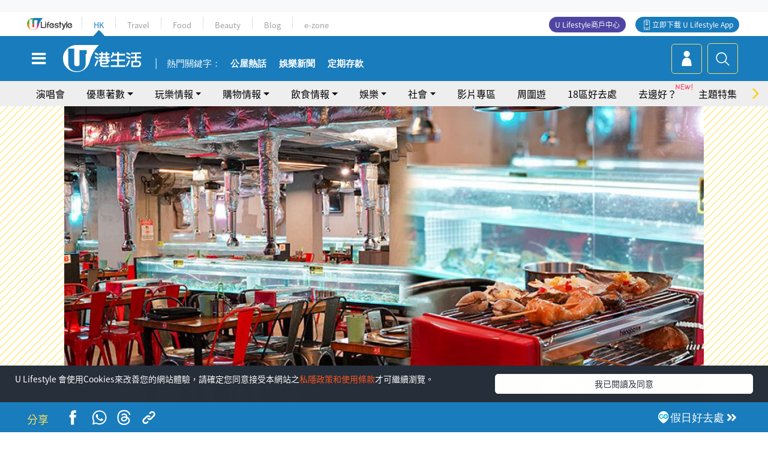

--- FILE ---
content_type: text/html; charset=UTF-8
request_url: https://hk.ulifestyle.com.hk/activity/detail/120461/%e4%bd%90%e6%95%a6%e7%be%8e%e9%a3%9f-%e4%bd%90%e6%95%a6%e6%96%b0%e9%96%8b%e6%b5%81%e6%b0%b4%e8%9d%a6%e7%87%92%e7%83%a4%e6%94%be%e9%a1%8c-%e4%bd%94%e5%9c%b06000%e5%91%8e-%e4%bb%bb%e9%a3%b2%e4%bb%bb%e9%a3%9f%e9%80%be60%e6%ac%be%e4%b8%b2%e7%87%92-%e6%b5%b7%e9%ae%ae-%e5%b0%8f%e9%a3%9f-%e7%94%9c%e5%93%81
body_size: 31462
content:
<!DOCTYPE html>
<html lang="zh-hk" xml:lang="zh-hk" xmlns="http://www.w3.org/1999/xhtml" xmlns:fb="http://ogp.me/ns/fb#">
<head>
<meta charset="utf-8">
<meta http-equiv="X-UA-Compatible" content="IE=edge">
<meta name="viewport" content="width=device-width, initial-scale=1.0, maximum-scale=1.0, user-scalable=0" />
<!-- The above 3 meta tags *must* come first in the head; any other head content must come *after* these tags -->
<title>【佐敦美食】佐敦新開流水蝦燒烤放題 佔地6000呎！任飲任食逾60款串燒/海鮮/小食/甜品 | UHK 港生活</title>
<meta name="keywords" content="放題, 燒烤, 佐敦, 甜品, 海鮮, 美食, 生蠔, 蝦, 飲食情報, 新店2021, 佐敦美食, 泰式流水蝦">
<meta name="description" content="喜歡吃流水蝦放題的各位有福了！最近佐敦新開一間流水蝦燒烤放題「蝦蝦燒 Cooking Haha」，店鋪佔地6000呎，環境寬敞。共有7條蝦缸，食客座位旁邊均有自己的蝦缸，可以即夾即燒新鮮的大頭蝦。這家流水蝦燒烤放題店除了提供新鮮游水大頭蝦，更有逾10款海鮮、50款串燒和10款熟食任你食！而且更送每位食客一隻活鮑魚和一串鱔。喜歡吃流水蝦燒烤放題的你一定不能錯過啊！">
<meta name="publisher" content="港生活">
<meta name="author" content="Elly Lee">
<meta name="title" content="【佐敦美食】佐敦新開流水蝦燒烤放題 佔地6000呎！任飲任食逾60款串燒/海鮮/小食/甜品">
<meta name="thumbnail" content="https://resource02.ulifestyle.com.hk/ulcms/content/article/ogimage/uhk/event/202103/20210323182018_0_1616494818.jpg">
<link rel="shortcut icon" type="image/x-icon" href="/media/rv/images/ico/uhk.ico">
<link rel="icon" type="image/x-icon" href="/media/rv/images/ico/uhk.ico">
<link rel="apple-touch-icon" href="/media/rv/images/global/HK-120.png">
<link rel="apple-touch-icon" sizes="152x152" href="/media/rv/images/global/HK-152.png">
<link rel="apple-touch-icon" sizes="167x167" href="/media/rv/images/global/HK-167.png">
<link rel="apple-touch-icon" sizes="180x180" href="/media/rv/images/global/HK-180.png">
<meta name="robots" content="max-image-preview:large"><meta property="og:title" content="【佐敦美食】佐敦新開流水蝦燒烤放題 佔地6000呎！任飲任食逾60款串燒/海鮮/小食/甜品"/>
<meta property="og:type" content="article"/>
<meta property="og:site_name" content="UHK 港生活"/>
<meta property="og:description" content="喜歡吃流水蝦放題的各位有福了！最近佐敦新開一間流水蝦燒烤放題「蝦蝦燒 Cooking Haha」，店鋪佔地6000呎，環境寬敞。共有7條蝦缸，食客座位旁邊均有自己的蝦缸，可以即夾即燒新鮮的大頭蝦。這家流水蝦燒烤放題店除了提供新鮮游水大頭蝦，更有逾10款海鮮、50款串燒和10款熟食任你食！而且更送每位食客一隻活鮑魚和一串鱔。喜歡吃流水蝦燒烤放題的你一定不能錯過啊！">
<meta property="article:publisher" content="https://www.facebook.com/hk.ulifestyle.com.hk/">
<meta property="article:author" content="https://www.facebook.com/hk.ulifestyle.com.hk/">
<meta property="og:image" content="https://resource02.ulifestyle.com.hk/ulcms/content/article/ogimage/uhk/event/202103/20210323182018_0_1616494818.jpg" />
<meta property="og:image:width" content="1200" />
<meta property="og:image:height" content="630" />
<meta property="og:url" content="https://hk.ulifestyle.com.hk/activity/detail/120461/佐敦美食-佐敦新開流水蝦燒烤放題-佔地6000呎-任飲任食逾60款串燒-海鮮-小食-甜品" />
<link rel="canonical" href="https://hk.ulifestyle.com.hk/activity/detail/120461/%E4%BD%90%E6%95%A6%E7%BE%8E%E9%A3%9F-%E4%BD%90%E6%95%A6%E6%96%B0%E9%96%8B%E6%B5%81%E6%B0%B4%E8%9D%A6%E7%87%92%E7%83%A4%E6%94%BE%E9%A1%8C-%E4%BD%94%E5%9C%B06000%E5%91%8E-%E4%BB%BB%E9%A3%B2%E4%BB%BB%E9%A3%9F%E9%80%BE60%E6%AC%BE%E4%B8%B2%E7%87%92-%E6%B5%B7%E9%AE%AE-%E5%B0%8F%E9%A3%9F-%E7%94%9C%E5%93%81">

<meta property="fb:app_id" content="693038404112139" />
<meta property="fb:pages" content="835266909851002">

<!-- Mobile app -->
<meta property="al:ios:url" content="fbulapp://hk.ulifestyle.com.hk/activity/detail/120461"/>
<meta property="al:ios:app_store_id" content="511267431"/>
<meta property="al:ios:app_name" content="U Lifestyle：最Hit優惠及生活資訊平台"/>
<meta property="al:android:url" content="fbulapp://hk.ulifestyle.com.hk/activity/detail/120461"/>
<meta property="al:android:package" content="com.hket.android.up"/>


<meta property="article:published_time" content="2021-03-25T18:00:00+0800" />
<meta property="article:modified_time" content="2021-03-26T16:42:14+0800" />

 
<meta property="al:web:should_fallback" content="true"/>

		<link rel="alternate" type="application/rss+xml" href="https://hk.ulifestyle.com.hk/server/ul/rss/googlenews/eat.html" />
		<link rel="alternate" type="application/rss+xml" href="https://hk.ulifestyle.com.hk/server/ul/rss/googlenews/eat.html" />
		<link rel="alternate" type="application/rss+xml" href="https://hk.ulifestyle.com.hk/server/ul/rss/googlenews/buy.html" />
	    <link rel="preload" href="" as="image" />    <link rel="preload" href="https://resource02.ulifestyle.com.hk/ulcms/content/article/thumbnail/1280x720/uhk/event/202103/20210323182018_0_1616494818.jpg" as="image" />
<script async src="https://securepubads.g.doubleclick.net/tag/js/gpt.js"></script>

<link rel="preload" href="/media/rv/images/global/default1024x576.jpg" as="image">
<link rel="preload" href="" as="image">
<link rel="stylesheet" href="/media/rv/css/hk-critical-css.min.css?v=202601041313"/>


<script type='text/javascript'>var googletag = googletag || {};googletag.cmd = googletag.cmd || [];
window.gptAdSlots = [];window.responsiveAdSlots = [];window.responsiveAdSlots['desktop'] = [];window.responsiveAdSlots['mobile'] = [];var ad_formalTag = ["\u5be6\u9ad4\u8a5e","\u9910\u9ede\uff0f\u9910\u5ef3\u985e\u578b","\u653e\u984c","\u5be6\u9ad4\u8a5e","\u9910\u9ede\uff0f\u9910\u5ef3\u985e\u578b","\u71d2\u70e4","\u5be6\u9ad4\u8a5e","\u5730\u57df\u53ca\u5730\u5340","\u4f50\u6566","\u5be6\u9ad4\u8a5e","\u98df\u54c1","\u751c\u54c1","\u5be6\u9ad4\u8a5e","\u98df\u54c1","\u6d77\u9bae","\u6d88\u8cbb","\u6d88\u8cbb\u7a2e\u985e","\u7f8e\u98df","\u5be6\u9ad4\u8a5e","\u98df\u54c1","\u751f\u8814","\u5be6\u9ad4\u8a5e","\u98df\u54c1","\u8766"];var ad_keywordTag = ["\u6d41\u6c34\u8766","\u9078\u64c7","\u4e32\u71d2","\u6d77\u9bae","\u8766\u7f38","\u98df\u7269","\u4f4d\uff0c","\u5927\u982d\u8766","\u98df\u5ba2","\u8766\u8766","\u5047\u671f","\u6642\u6bb5","\u6210\u4eba","\u5e36\u5b50\u87ba","\u773c\u96de","\u6642\u4ee4","\u751f\u8814","\u5e06\u7acb\u8c9d","\u6d77\u8706","\u9b91\u9b5a","\u7aa9\u592b","\u849c\u84c9\u5305","\u88dd\u6f62","\u9713\u8679\u71c8","\u88dd\u98fe","\u7279\u8272","\u65b9\u9762","\u81ea\u52a9\u5340","\u53e3\u7f69","\u885b\u751f"];var ad_section = ["\u98f2\u98df\u60c5\u5831","\u9910\u5ef3\u60c5\u5831"];var ad_district = ["\u6cb9\u5c16\u65fa\u5340","\u4f50\u6566"];googletag.cmd.push(function() {var mappingdiv_gpt_ad_1472555377034_1_1769344631 = googletag.sizeMapping().addSize([320, 200], [[300,250],[300,100]]).addSize([768, 200], [[728, 90]]).addSize([992, 200], [[728, 90],[970, 90], [970, 160], [970, 250]]).build();var slotdiv_gpt_ad_1472555377034_1_1769344631 = googletag.defineSlot('/183518426/UHK2_WebRP_ArticleDetails_Fixed1', [[300, 100], [300, 250], [728, 90], [970, 90], [970, 160], [970, 250]], 'div-gpt-ad-1501057686719-1-1769344631').defineSizeMapping(mappingdiv_gpt_ad_1472555377034_1_1769344631).addService(googletag.pubads()).setTargeting("article_id", "120461").setTargeting("formal_tag", ad_formalTag).setTargeting("keyword", ad_keywordTag).setTargeting("section", ad_section).setTargeting("district", ad_district);
				window.gptAdSlots.push(slotdiv_gpt_ad_1472555377034_1_1769344631);
googletag.pubads().enableSingleRequest();
googletag.enableServices();
});</script><!-- Begin comScore Tag -->
<script>
  var _comscore = _comscore || [];
  _comscore.push({ c1: "2", c2: "17810411" });
  (function() {
    var s = document.createElement("script"), el = document.getElementsByTagName("script")[0]; s.async = true;
    s.src = (document.location.protocol == "https:" ? "https://sb" : "http://b") + ".scorecardresearch.com/beacon.js";
    el.parentNode.insertBefore(s, el);
  })();
</script>
<noscript>
  <img src="http://b.scorecardresearch.com/p?c1=2&c2=17810411&cv=2.0&cj=1" />
</noscript>
<!-- End comScore Tag -->
</head><body>
<!-- dataLayer -->
<script>
  window.dataLayer = window.dataLayer || [];
      window.dataLayer.push({
	          'matomositeid': '6',
            'appsflyer' :{
                'smartBannerCode' : 'aef5d48e-6055-400f-a7f3-72c791609c6b'
            },
            'ga4measurementid' : 'G-PNGL2FGGQE',
    });
    
			window.dataLayer.push({
				'ga4': {
					'event_name': 'page_view',
					'author': 'Elly Lee',
					'category': '好去處',
					'channel':'uhk',
					'content': {
						'id': '120461',
						'type': 'article'
					},
					'publishdate': '2021-03-25 18:00:00',
					'service': 'article',
					'taglist': '飲食情報,新店2021,佐敦美食,泰式流水蝦,放題,燒烤,佐敦,甜品,海鮮,美食,生蠔,蝦',
					'video': {
						'program': 'NA'
					},
					'primary': {
						'main': '飲食情報',
						'sub': '餐廳情報'
					},
					'pageurl': 'https://hk.ulifestyle.com.hk/activity/detail/120461/%E4%BD%90%E6%95%A6%E7%BE%8E%E9%A3%9F-%E4%BD%90%E6%95%A6%E6%96%B0%E9%96%8B%E6%B5%81%E6%B0%B4%E8%9D%A6%E7%87%92%E7%83%A4%E6%94%BE%E9%A1%8C-%E4%BD%94%E5%9C%B06000%E5%91%8E-%E4%BB%BB%E9%A3%B2%E4%BB%BB%E9%A3%9F%E9%80%BE60%E6%AC%BE%E4%B8%B2%E7%87%92-%E6%B5%B7%E9%AE%AE-%E5%B0%8F%E9%A3%9F-%E7%94%9C%E5%93%81',
                    'text': 'NA',
					'screen': 'NA',
					'pagename': '【佐敦美食】佐敦新開流水蝦燒烤放題 佔地6000呎！任飲任食逾60款串燒/海鮮/小食/甜品 | UHK 港生活',
					'experiment': document.body.dataset.experiment,
					'utm': 'NA'
				}
			});  </script>

<script>
  (function(i,s,o,g,r,a,m){i['GoogleAnalyticsObject']=r;i[r]=i[r]||function(){
  (i[r].q=i[r].q||[]).push(arguments)},i[r].l=1*new Date();a=s.createElement(o),
  m=s.getElementsByTagName(o)[0];a.async=1;a.src=g;m.parentNode.insertBefore(a,m)
  })(window,document,'script','//www.google-analytics.com/analytics.js','ga');

  ga('create', 'UA-45611067-1', 'ulifestyle.com.hk');
  ga('require', 'GTM-MCVXDG6');
  
  ga('set', { 'dimension3': '油尖旺區', 'dimension4': '佐敦', 'dimension11': 'Elly Lee', 'dimension13': '實體詞,食品,蝦,生蠔,消費,消費種類,美食,海鮮,甜品,地域及地區,佐敦,餐點／餐廳類型,燒烤,放題,飲食情報,新店2021,佐敦美食,泰式流水蝦', 'dimension14': '2021/03/25' });  
  ga('send', 'pageview');
	
</script>
<!-- Google Tag Manager -->
<noscript><iframe src="//www.googletagmanager.com/ns.html?id=GTM-KGZHX8"
height="0" width="0" style="display:none;visibility:hidden"></iframe></noscript>
<script>(function(w,d,s,l,i){w[l]=w[l]||[];w[l].push({'gtm.start':
new Date().getTime(),event:'gtm.js'});var f=d.getElementsByTagName(s)[0],
j=d.createElement(s),dl=l!='dataLayer'?'&l='+l:'';j.async=true;j.src=
'//www.googletagmanager.com/gtm.js?id='+i+dl;f.parentNode.insertBefore(j,f);
})(window,document,'script','dataLayer','GTM-KGZHX8');</script>
<!-- End Google Tag Manager -->
<!-- DFP campaign -->
<script>
function getCookie(key) {
var ck = document.cookie.split(';');
for (var i = 0; i < ck.length; i++) {
var item = ck[i].replace(/^[\s\uFEFF\xA0]+|[\s\uFEFF\xA0]+$/g, '');
if ((new RegExp('^' + key + '=')).test(item)) {
return item.replace(/^[^=]+=/, '');
}
}
return undefined;
}
var hket_tm = getCookie('hket_tm');
if (hket_tm != null) {
var audience = hket_tm.substr(hket_tm.indexOf(',') + 1);
if (audience != null) {
googletag.cmd.push(function() {
googletag.pubads().setTargeting("audience", audience);
});
}
}
</script>
<!-- End DFP campaign -->

<!-- Matomo -->
<script type="text/javascript">
  var _paq = _paq || [];
  /* tracker methods like "setCustomDimension" should be called before "trackPageView" */
  if(getCookie('_AISID_')){
    _paq.push(['setUserId', getCookie('_AISID_')]);
  }
  _paq.push(['setCustomDimension', customDimensionId = 1, customDimensionValue = 'uhk']);
  _paq.push(['setCustomDimension', customDimensionId = 2, customDimensionValue = 120461]);
    (function() {
		var u="//dw.hketgroup.com/analysis01/";
    _paq.push(['setTrackerUrl', u+'piwik.php']);
    _paq.push(['setSiteId', '6']);
    var d=document, g=d.createElement('script'), s=d.getElementsByTagName('script')[0];
    g.type='text/javascript'; g.async=true; g.defer=true; g.src=u+'piwik.js'; s.parentNode.insertBefore(g,s);
  })();
</script>
<!-- End Matomo Code --><!-- start header -->

<!-- Slide menu-->
<nav class="menu">
    <div class="ul-branding">
        <div class="ul-logo">
            <a href="https://www.ulifestyle.com.hk">
                 <img src="/media/rv/images/global/ul-logo.svg?v=2" alt="" height="20" />
            </a>
        </div>
        <div class="right">
            <button class="navbar-toggler pull-xs-left" id="close-mobile-menu" type="button">
                <i class="fa fa-times" aria-hidden="true"></i>
            </button>
        </div>
    </div>
    <div class="channel-indicator">
        <div class="all-channels">
																					<div class="channel hk-active"><a href="https://hk.ulifestyle.com.hk" title="HK">HK</a></div>
																		<div class="channel"><a href="https://travel.ulifestyle.com.hk" title="Travel">Travel</a></div>
																		<div class="channel"><a href="https://food.ulifestyle.com.hk" title="Food">Food</a></div>
																		<div class="channel"><a href="https://beauty.ulifestyle.com.hk" title="Beauty">Beauty</a></div>
																		<div class="channel"><a href="http://blog.ulifestyle.com.hk" title="Blog">Blog</a></div>
																		<div class="channel"><a href="https://ezone.ulifestyle.com.hk/" title="e-zone">e-zone</a></div>
								        </div>
      <div class="hk-tagline">港玩港食港生活</div>
    </div>
    <div class="inner"  bgcolor="" >
        <ul class="content-section">
					<li>
                    <i>&nbsp;</i><a href="https://www.ulifestyle.com.hk/member">會員登入</a>/ <a href="https://www.ulifestyle.com.hk/member">登記</a>
                    <div class="fb-login"><a href="https://login.ulifestyle.com.hk/cas/login?autoFacebookLogin=true&service=https%3A%2F%2Fhk.ulifestyle.com.hk%3A443%2Faccount.html%3Faction%3Dlogin" style="line-height:0px;"><img src="/media/rv/images/global/btn-fb-login.png" width="52" height="20"></a></div>
                    <div class="fb-login"><a href="https://login.ulifestyle.com.hk/cas/login?autoGoogleLogin=true&service=https%3A%2F%2Fhk.ulifestyle.com.hk%3A443%2Faccount.html%3Faction%3Dlogin" style="line-height:0px;"><img src="/media/rv/images/global/btn-google-login.png" width="51" height="20"></a></div>
                </li><li><i>&nbsp;</i><a href="/category/101/玩樂情報" onclick="menuOnClickHandler('Left Menu Button 1',$(this).html());">玩樂情報</a></li><li><i>&nbsp;</i><a href="/category/102/購物情報" onclick="menuOnClickHandler('Left Menu Button 2',$(this).html());">購物情報</a></li><li><i>&nbsp;</i><a href="/category/103/飲食情報" onclick="menuOnClickHandler('Left Menu Button 3',$(this).html());">飲食情報</a></li><li><i>&nbsp;</i><a href="/offer/105/優惠著數" onclick="menuOnClickHandler('Left Menu Button 4',$(this).html());">優惠著數</a></li><li><i>&nbsp;</i><a href="/topic" onclick="menuOnClickHandler('Left Menu Button 5',$(this).html());">熱話</a></li><li><i>&nbsp;</i><a href="/theme" onclick="menuOnClickHandler('Left Menu Button 6',$(this).html());">主題特集</a></li><li><i>&nbsp;</i><a href="/tour" onclick="menuOnClickHandler('Left Menu Button 7',$(this).html());">周圍遊</a></li><li><i>&nbsp;</i><a href="/district" onclick="menuOnClickHandler('Left Menu Button 8',$(this).html());">18區好去處</a></li><li><i>&nbsp;</i><a href="/app" onclick="menuOnClickHandler('Left Menu Button 9',$(this).html());">App獨家</a></li><li><i>&nbsp;</i><a href="https://www.ulifestyle.com.hk/community/theme/%E6%89%93%E5%8D%A1%E7%86%B1%E9%BB%9E/f837a072-21ec-4184-8318-4aee1abb2f95?utm_source=hamburgermenu&utm_medium=website&utm_content=uhk" onclick="menuOnClickHandler('Left Menu Button 10',$(this).html());">去邊好？</a></li><li><i>&nbsp;</i><a href="/video" onclick="menuOnClickHandler('Left Menu Button 11',$(this).html());">影片專區</a></li>
		        </ul>
        <ul class="other-section">
            <li><i>&nbsp;</i><a target="_blank" href="https://www.ulifestyle.com.hk/member/campaign?channel=uhk&utm_source=hamburgermenu&utm_medium=website&utm_content=uhk" onclick="menuOnClickHandler('Left Menu Button ',$(this).html());">會員活動</a></li>
            <li><i>&nbsp;</i><a target="_blank" href="https://www.ulifestyle.com.hk/member/jetsoreward?channel=uhk&utm_source=hamburgermenu&utm_medium=website&utm_content=uhk" onclick="menuOnClickHandler('Left Menu Button 1',$(this).html());">專享優惠</a></li>
            <li><i>&nbsp;</i><a target="_blank" href="https://www.ulifestyle.com.hk/member/newsletter?channel=uhk&utm_source=hamburgermenu&utm_medium=website&utm_content=uhk" onclick="menuOnClickHandler('Left Menu Button 2',$(this).html());">會員通訊</a></li>
            <li><i>&nbsp;</i><a target="_blank" href="https://www.ulifestyle.com.hk/merchantcenter/recruit/?utm_source=hamburgermenu&utm_medium=website&utm_campaign=merchantcenter&utm_content=uhk" onclick="menuOnClickHandler('Left Menu Button 3',$(this).html());">U Lifestyle商戶中心</a></li>
            <li><i>&nbsp;</i><a href="https://www.ulifestyle.com.hk/aboutus" onclick="menuOnClickHandler('Left Menu Button 4',$(this).html());">關於我們</a></li>
        </ul>
        <div class="mobile-menu-bottom">
            <div class="row">
                <div class="col-12">
                    <span>關注我們</span>
                </div>
                <div class="col-12">
                    <div class="button"><a class="ga4 ga4-social-follow" href="https://www.facebook.com/hk.ulifestyle.com.hk"><i class="fa fa-facebook" aria-hidden="true"></i></a></div>
                    <div class="button"><a class="ga4 ga4-social-follow" href="https://www.instagram.com/ulifestylehk/"><i class="fa fa-instagram" aria-hidden="true"></i></a></div>
                    <div class="button"><a class="ga4 ga4-social-follow" href="https://www.youtube.com/c/HK港生活ULifestylehk"><i class="fa fa-youtube-play" aria-hidden="true"></i></a></div>
                    <div class="button"><a class="ga4 ga4-social-follow" href="https://t.me/ulifestylechannel"><i class="fa fa-telegram" aria-hidden="true"></i></a></div>  
                </div>
                <div class="col-12">
                    <span>立即下載U Lifestyle手機應用程式</span>
                </div>
				<div class="apps-download col-12">
					<a href="https://resource02.ulifestyle.com.hk/ulapp/deeplink.html?utm_source=hamburgerios&utm_medium=website&utm_campaign=uhk_hamburgerios&ct=uhk_hamburgerios&utm_content=uhk&link=https%3A%2F%2Fwww.ulifestyle.com.hk%2Flog%2Foutgoing%3Futm_source%3Dhamburgerios%26utm_medium%3Dwebsite%26utm_campaign%3Duhk_hamburgerios%26ct%3Duhk_hamburgerios%26utm_content%3Duhk%26next%3Dhttps%3A%2F%2Fapps.apple.com%2Fhk%2Fapp%2Fu-lifestyle%2Fid511267431" target="_blank" onclick="ga('send','event','Hamburger Menu','App Store Download Button',window.location.href);" data-function="ios"><img class="apps" src="/media/rv/images/global/AppStore.png" style="display:inline-block; vertical-align:middle" alt="App Store" width="109" height="40"></a>
                    <a href="https://resource02.ulifestyle.com.hk/ulapp/deeplink.html?utm_source=hamburgerandroid&utm_medium=website&utm_campaign=uhk_hamburgerandroid&ct=uhk_hamburgerandroid&utm_content=uhk&link=https%3A%2F%2Fwww.ulifestyle.com.hk%2Flog%2Foutgoing%3Futm_source%3Dhamburgerandroid%26utm_medium%3Dwebsite%26utm_campaign%3Duhk_hamburgerandroid%26ct%3Duhk_hamburgerandroid%26utm_content%3Duhk%26next%3Dhttps%3A%2F%2Fplay.google.com%2Fstore%2Fapps%2Fdetails%3Fid%3Dcom.hket.android.up%26hl%3Dzh_HK" target="_blank" onclick="ga('send','event','Hamburger Menu','Google Play Download Button',window.location.href);" data-function="android"><img class="apps" src="/media/rv/images/global/Google_Play.png" style="display:inline-block; vertical-align:middle" alt="Play Store" width="135" height="40">
                    </a>
                </div>
                <div class="clear"></div>
            </div>
            <div class="col-12">
                <span class="copyright">香港經濟日報版權所有©2026</span>
            </div>
            <div class="clear"></div>
        </div>
    </div>
</nav>
<!--/ Slide menu-->

<div class="site-container">
  <div class="site-pusher">
    <!--bg-hkblue-->

<header>
	<section class="bg-light">
        <div class="ad-zone-desktop" data-for="top-banner" align="center">
            <div class="ad-zone" data-banner-id="top-banner">
                <div id='div-gpt-ad-1501057686719-1-1769344631' >
<script type='text/javascript'>
//googletag.cmd.push(function() { googletag.display('div-gpt-ad-1501057686719-1-1769344631'); });
</script>
</div>            </div>
        </div>
    </section>
    <div id="desktop-channel-indicator" class="container">
    <!-- ul Menu -->
        <div id="ul-menu" class="">
            <div class="logo"><a href="https://www.ulifestyle.com.hk"><img src="/media/rv/images/global/ul-logo.svg?v=2" alt="" height="20" /></a></div>
            <div class="all-channels">
																			<div class="v-line"></div>
					<div class="channel"><a href="https://hk.ulifestyle.com.hk" title="HK">HK</a></div>
																<div class="v-line"></div>
					<div class="channel"><a href="https://travel.ulifestyle.com.hk" title="Travel">Travel</a></div>
																<div class="v-line"></div>
					<div class="channel"><a href="https://food.ulifestyle.com.hk" title="Food">Food</a></div>
																<div class="v-line"></div>
					<div class="channel"><a href="https://beauty.ulifestyle.com.hk" title="Beauty">Beauty</a></div>
																<div class="v-line"></div>
					<div class="channel"><a href="http://blog.ulifestyle.com.hk" title="Blog">Blog</a></div>
																<div class="v-line"></div>
					<div class="channel"><a href="https://ezone.ulifestyle.com.hk/" title="e-zone">e-zone</a></div>
										</div>
    		<div class="UHK appdownload">
				<i class="icon"></i><a class="ga4-download" href="https://resource02.ulifestyle.com.hk/ulapp/deeplink.html?link=https%3A%2F%2Fwww.ulifestyle.com.hk%2Flog%2Foutgoing%3Futm_source%3Dtopbutton%26utm_medium%3Dwebsite%26utm_campaign%3Duhk_topbutton%26utm_content%3Duhk%26next%3Dhttp%3A%2F%2Fhk.ulifestyle.com.hk%2Fhtml%2Fedm%2FappLanding&ct=uhk_topbutton&utm_campaign=uhk_topbutton" title="立即下載 U Lifestyle App" target="_blank" onclick="ga('send','event','Top Bar','下載U Lifestyle App',window.location.href);ga4click(this);">立即下載 U Lifestyle App</a>
			</div>
			<div class="appdownload" style="background-color:#4e45a3">
				<a href="https://www.ulifestyle.com.hk/merchantcenter/recruit/?utm_source=topbutton&utm_medium=website&utm_campaign=merchantcenter&utm_content=uhk&ct=merchantcenter&utm_campaign=merchantcenter " title="ULifestyle商戶中心" target="_blank">U Lifestyle商戶中心</a>
			</div>
        </div>
    </div>
    <!-- /.ul menu -->
    <div class="clear"></div>
</header>

    <!-- Global Menu -->
    <div id="global-menu">
		<div id="global-menu-wrapper" style="position:relative;">
			<!-- Keyword Search -->
			<div id="keyword-search">
				<div class="container">
					<div class="inner">
						<div id="globalsearch-widget" class="col-sm-8 col-md-8 col-lg-8 col-xl-8 pull-right">  
							<div class="sumbit-section">
							<!-- keyword input -->
								<div class="col-sm-12 col-md-12 col-lg-12 col-xl-12 pull-right no-padding">
									<form id="global-search-form" action="https://hk.ulifestyle.com.hk/search" method="get" autocomplete="off">
										<div class="globalsearch-input">
											<div class="input-select autocomplete">
												<input type="text" name="q" id="keywordsearch" placeholder="輸入關鍵字" itemprop="query-input">
												<span class="underline"></span>
											</div>
											<div class="close-section">
												<button class="navbar-toggler pull-xs-left" id="close-mobile-search" type="button"><img src="/media/rv/images/global/close-01.jpg" width="54" height="54"></button>
											</div>
										</div>
										<button id="global-search-submit" type="submit" onclick="searchBtnHandler('Keyword Search Button',window.location.href);">搜尋</button>
									</form>
								</div>
								<div class="clear"></div>
							</div>
							<div class="clear"></div>
						</div>
						<div class="suggest-search col-sm-4 col-md-4 col-lg-4 col-xl-4 pull-left">
							<h5>熱門搜尋:</h5>
							<ul class="tag-btn">
																									<li><a href="https://bit.ly/49IqkG6" onclick="searchBtnHandler('Hot Search Items',$(this).attr('href'));">打卡攻略持續更新</a></li><li><a href="https://bit.ly/4bPnTn3" onclick="searchBtnHandler('Hot Search Items',$(this).attr('href'));">美食社群熱話</a></li><li><a href="https://resource02.ulifestyle.com.hk/ulapp/deeplink.html?link=https%3A%2F%2Fwww.ulifestyle.com.hk%2Flog%2Foutgoing%3Futm_source%3Dhotsearch%26utm_medium%3Dwebsite%26utm_content%3Duhk%26next%3Dhttp%3A%2F%2Fhk.ulifestyle.com.hk%2Fhtml%2Fedm%2FappLanding&ct=uhk_hotsearch&utm_campaign=uhk_hotsearch" onclick="searchBtnHandler('Hot Search Items',$(this).attr('href'));">ULifestyle應用程式</a></li><li><a href="https://resource02.ulifestyle.com.hk/ulapp/deeplink.html?link=https%3A%2F%2Fwww.ulifestyle.com.hk%2Flog%2Foutgoing%3Futm_source%3Dsearch%26utm_medium%3Dwebsite%26utm_campaign%3Duhk_flashjetso%26utm_content%3Duhk%26next%3Dulapp%3A%2F%2Fwww.ulifestyle.com.hk%2Freward_list%2F42&ct=uhk_flashjetso&utm_campaign=uhk_flashjetso" onclick="searchBtnHandler('Hot Search Items',$(this).attr('href'));">限時搶</a></li><li><a href="https://resource02.ulifestyle.com.hk/ulapp/deeplink.html?link=https%3A%2F%2Fwww.ulifestyle.com.hk%2Flog%2Foutgoing%3Futm_source%3Dhotsearch%26utm_medium%3Dwebsite%26utm_campaign%3Dujetso%26utm_content%3Duhk%26next%3Dulapp%3A%2F%2Fwww.ulifestyle.com.hk%2Fjetso_market_list&ct=uhk_hotsearch&utm_campaign=uhk_hotsearch" onclick="searchBtnHandler('Hot Search Items',$(this).attr('href'));">UJetso禮物放送</a></li><li><a href="https://www.ulifestyle.com.hk/merchantcenter/recruit/?utm_source=search&utm_medium=website&utm_campaign=merchantcenter&utm_content=uhk&ct=merchantcenter&utm_campaign=merchantcenter" onclick="searchBtnHandler('Hot Search Items',$(this).attr('href'));">U Lifestyle商戶中心</a></li><li><a href="https://hk.ulifestyle.com.hk/search?q=%E6%B8%9B%E5%83%B9%E5%84%AA%E6%83%A0" onclick="searchBtnHandler('Hot Search Items',$(this).attr('href'));">減價優惠</a></li><li><a href="https://hk.ulifestyle.com.hk/district" onclick="searchBtnHandler('Hot Search Items',$(this).attr('href'));">香港好去處</a></li><li><a href="https://hk.ulifestyle.com.hk/activity/detail/20038711/2024%E8%A6%AA%E5%AD%90%E5%A5%BD%E5%8E%BB%E8%99%95-%E9%A6%99%E6%B8%AF%E8%A6%AA%E5%AD%90%E5%A5%BD%E5%8E%BB%E8%99%95%E6%8E%A8%E8%96%A6-%E5%B7%A5%E4%BD%9C%E5%9D%8A-%E5%AE%A4%E5%85%A7%E9%81%8A%E6%A8%82%E5%A0%B4-%E6%88%B6%E5%A4%96%E6%94%BE%E9%9B%BB%E6%B4%BB%E5%8B%95/2" onclick="searchBtnHandler('Hot Search Items',$(this).attr('href'));">親子好去處</a></li><li><a href="https://hk.ulifestyle.com.hk/activity/detail/20030149/%E7%94%9F%E6%97%A5%E5%8E%BB%E9%82%8A%E5%A5%BD-%E9%A6%99%E6%B8%AF%E7%94%9F%E6%97%A5%E5%A5%BD%E5%8E%BB%E8%99%95%E5%8F%8A%E6%85%B6%E7%A5%9D%E7%94%9F%E6%97%A5%E6%B4%BB%E5%8B%95-%E9%99%84%E5%A3%BD%E6%98%9F%E5%84%AA%E6%83%A0" onclick="searchBtnHandler('Hot Search Items',$(this).attr('href'));">生日好去處及優惠</a></li>
																<style>
									.suggest-search > ul > li:nth-child(n+11){
										display: none;
									}
								</style>
							</ul>
							<div class="clear"></div>
						</div>
					</div>
				</div>
			</div>
			<!--/. Keyword Search -->
			<div class="container">
				<div id="global-left">
					<button class="navbar-toggler pull-xs-left" id="navbarSideButton" type="button"><i class="fa fa-bars" aria-hidden="true"></i></button>
				</div>
				<div id="global-center" class="ha-header-front">
					<div class="logo">
						<a href="https://hk.ulifestyle.com.hk"><img src="/media/rv/images/global/hk-logo.svg?v=3" width="132" height="45"></a>
					</div>
															<section id="global-menu-hotsearch-keywords">
						<div class="container min-scroll-b">
							<ul class="owl-carousel" id="global-menu-hotsearch-keywords-owl-carousel">
							<li class="item">
								<p class="" style="">熱門關鍵字：</p>
							</li>
															<li class="item">
									<a class="ga4 ga4-hot-keyword-tap" target="_blank" href="https://hk.ulifestyle.com.hk/ftag/12001/%E5%85%AC%E5%B1%8B" data-position="熱門關鍵字">公屋熱話</a>
								</li>
															<li class="item">
									<a class="ga4 ga4-hot-keyword-tap" target="_blank" href="https://hk.ulifestyle.com.hk/category/10415/%E5%A8%9B%E6%A8%82" data-position="熱門關鍵字">娛樂新聞</a>
								</li>
															<li class="item">
									<a class="ga4 ga4-hot-keyword-tap" target="_blank" href="https://hk.ulifestyle.com.hk/category/10404/%E7%90%86%E8%B2%A1" data-position="熱門關鍵字">定期存款</a>
								</li>
														</ul>
						</div>
						<div class="clear"></div>
					</section>
									</div>
				<div id="global-right">
									<a class="login" href="https://www.ulifestyle.com.hk/member"><i class="icon topuser" aria-hidden="true"></i></a>
									<a class="search ga4-search" class="navbar-toggler pull-xs-left" id="search-keyword-btn" href="javascript: voild(0);" onclick="searchBtnHandler('Global Search Button',window.location.href);ga4click(this);"><i class="icon topsearch" aria-hidden="true"></i></a>
				</div>
			</div>
		</div>
    </div>
<!-- Section Nav -->
<section id="section-bar" style="position:relative;height: 42px;">
	<div class="container min-scroll-b">
		<ul class="owl-carousel" id="section-bar-owl-carousel" style="display:block!important;">
		
								<li class="item ">
													<a class="ga4 ga4-menu-bar-tap "  href="https://ugo-hk.com/concert-calendar" onclick="menuOnClickHandler('Top Menu Button 1',$(this).html());">演唱會</a>
							</li>
								<li class="item ">
													<a class="ga4 ga4-menu-bar-tap  dropdown-toggle dropdown-1"  aria-expanded="false" data-dropdown="1">優惠著數</a>
												</li>
								<li class="item ">
													<a class="ga4 ga4-menu-bar-tap  dropdown-toggle dropdown-2"  aria-expanded="false" data-dropdown="2">玩樂情報</a>
												</li>
								<li class="item ">
													<a class="ga4 ga4-menu-bar-tap  dropdown-toggle dropdown-3"  aria-expanded="false" data-dropdown="3">購物情報</a>
												</li>
								<li class="item ">
													<a class="ga4 ga4-menu-bar-tap  dropdown-toggle dropdown-4"  aria-expanded="false" data-dropdown="4">飲食情報</a>
												</li>
								<li class="item ">
													<a class="ga4 ga4-menu-bar-tap  dropdown-toggle dropdown-5"  aria-expanded="false" data-dropdown="5">娛樂</a>
												</li>
								<li class="item ">
													<a class="ga4 ga4-menu-bar-tap  dropdown-toggle dropdown-6"  aria-expanded="false" data-dropdown="6">社會</a>
												</li>
								<li class="item ">
													<a class="ga4 ga4-menu-bar-tap "  href="/video" onclick="menuOnClickHandler('Top Menu Button 8',$(this).html());">影片專區</a>
							</li>
								<li class="item ">
													<a class="ga4 ga4-menu-bar-tap "  href="/tour" onclick="menuOnClickHandler('Top Menu Button 9',$(this).html());">周圍遊</a>
							</li>
								<li class="item ">
													<a class="ga4 ga4-menu-bar-tap "  target="_blank"  href="/district" onclick="menuOnClickHandler('Top Menu Button 10',$(this).html());">18區好去處</a>
							</li>
								<li class="item ">
				<style>ul#section-bar-owl-carousel .item{position:relative;}</style><img src="https://blog.ulifestyle.com.hk/assets/image/NEW.gif" style="opacity: 1;position: absolute;top: 3px;right: -18px;width: 32px;">									<a class="ga4 ga4-menu-bar-tap ga4-button-tap" data-utm="uhkmenubar"  href="https://www.ulifestyle.com.hk/community/theme/%E6%89%93%E5%8D%A1%E7%86%B1%E9%BB%9E/f837a072-21ec-4184-8318-4aee1abb2f95?utm_source=sectionbar&utm_medium=website&utm_content=uhk" onclick="menuOnClickHandler('Top Menu Button 11',$(this).html());">去邊好？</a>
							</li>
								<li class="item ">
													<a class="ga4 ga4-menu-bar-tap "  href="/theme" onclick="menuOnClickHandler('Top Menu Button 12',$(this).html());">主題特集</a>
							</li>
								<li class="item ">
													<a class="ga4 ga4-menu-bar-tap "  href="/feature/mall" onclick="menuOnClickHandler('Top Menu Button 13',$(this).html());">商場情報</a>
							</li>
								<li class="item ">
													<a class="ga4 ga4-menu-bar-tap "  target="_blank"  href="https://www.ulifestyle.com.hk/member/campaign?channel=uhk&utm_source=sectionbar&utm_medium=website&utm_content=uhk" onclick="menuOnClickHandler('Top Menu Button 14',$(this).html());">會員活動</a>
							</li>
								<li class="item ">
													<a class="ga4 ga4-menu-bar-tap "  target="_blank"  href="https://www.ulifestyle.com.hk/member/jetsoreward?channel=uhk&utm_source=sectionbar&utm_medium=website&utm_content=uhk" onclick="menuOnClickHandler('Top Menu Button 15',$(this).html());">專享優惠</a>
							</li>
				</ul>
					<div class="dropdown-menu top-menu-dropdown dropdown-1" id="dropdown-list-1" data-dropdown="1">
				<div class="scroll-wrapper">
					<div class="row">
						<a class="ga4 ga4-menu-bar-tap dropdown-item main" href="/offer/105/優惠著數">優惠著數</a>
					</div><hr>
					<div class="row">
													<a class="ga4 ga4-menu-bar-tap dropdown-item sub" href="/offer/%E7%B6%B2%E8%B3%BC%E5%84%AA%E6%83%A0?cat=108">網購優惠</a>
													<a class="ga4 ga4-menu-bar-tap dropdown-item sub" href="/offer/%E7%8E%A9%E6%A8%82%E5%84%AA%E6%83%A0?cat=101">玩樂優惠</a>
													<a class="ga4 ga4-menu-bar-tap dropdown-item sub" href="/offer/%E8%B3%BC%E7%89%A9%E5%84%AA%E6%83%A0?cat=102">購物優惠</a>
													<a class="ga4 ga4-menu-bar-tap dropdown-item sub" href="/offer/%E9%A3%B2%E9%A3%9F%E5%84%AA%E6%83%A0?cat=103">飲食優惠</a>
													<a class="ga4 ga4-menu-bar-tap dropdown-item sub" href="https://www.ulifestyle.com.hk/member/jetsoreward?channel=uhk&utm_source=menu&utm_medium=website&utm_content=uhk">會員優惠</a>
													<a class="ga4 ga4-menu-bar-tap dropdown-item sub" href="/category/10207/%E9%96%8B%E5%80%89">開倉優惠</a>
											</div>
				</div>
			</div>
					<div class="dropdown-menu top-menu-dropdown dropdown-2" id="dropdown-list-2" data-dropdown="2">
				<div class="scroll-wrapper">
					<div class="row">
						<a class="ga4 ga4-menu-bar-tap dropdown-item main" href="/category/101/玩樂情報">玩樂情報</a>
					</div><hr>
					<div class="row">
													<a class="ga4 ga4-menu-bar-tap dropdown-item sub" href="/category/101/%E7%8E%A9%E6%A8%82%E6%83%85%E5%A0%B1?cat=10101">活動展覽</a>
													<a class="ga4 ga4-menu-bar-tap dropdown-item sub" href="/category/101/%E7%8E%A9%E6%A8%82%E6%83%85%E5%A0%B1?cat=106">商場</a>
													<a class="ga4 ga4-menu-bar-tap dropdown-item sub" href="/category/101/%E7%8E%A9%E6%A8%82%E6%83%85%E5%A0%B1?cat=10103">戶外郊遊</a>
													<a class="ga4 ga4-menu-bar-tap dropdown-item sub" href="/category/101/%E7%8E%A9%E6%A8%82%E6%83%85%E5%A0%B1?cat=10102">酒店住宿</a>
													<a class="ga4 ga4-menu-bar-tap dropdown-item sub" href="/category/101/%E7%8E%A9%E6%A8%82%E6%83%85%E5%A0%B1?cat=10104">室內好去處</a>
													<a class="ga4 ga4-menu-bar-tap dropdown-item sub" href="/category/101/%E7%8E%A9%E6%A8%82%E6%83%85%E5%A0%B1?cat=10105">主題樂園</a>
											</div>
				</div>
			</div>
					<div class="dropdown-menu top-menu-dropdown dropdown-3" id="dropdown-list-3" data-dropdown="3">
				<div class="scroll-wrapper">
					<div class="row">
						<a class="ga4 ga4-menu-bar-tap dropdown-item main" href="/category/102/購物情報">購物情報</a>
					</div><hr>
					<div class="row">
													<a class="ga4 ga4-menu-bar-tap dropdown-item sub" href="/category/102/%E8%B3%BC%E7%89%A9%E6%83%85%E5%A0%B1?cat=10203">新品開箱</a>
													<a class="ga4 ga4-menu-bar-tap dropdown-item sub" href="/category/102/%E8%B3%BC%E7%89%A9%E6%83%85%E5%A0%B1?cat=10208">商店速報</a>
													<a class="ga4 ga4-menu-bar-tap dropdown-item sub" href="/category/102/%E8%B3%BC%E7%89%A9%E6%83%85%E5%A0%B1?cat=105">減價優惠</a>
													<a class="ga4 ga4-menu-bar-tap dropdown-item sub" href="/category/102/%E8%B3%BC%E7%89%A9%E6%83%85%E5%A0%B1?cat=108">網購</a>
													<a class="ga4 ga4-menu-bar-tap dropdown-item sub" href="/category/102/%E8%B3%BC%E7%89%A9%E6%83%85%E5%A0%B1?cat=10202">生活百貨</a>
													<a class="ga4 ga4-menu-bar-tap dropdown-item sub" href="/category/102/%E8%B3%BC%E7%89%A9%E6%83%85%E5%A0%B1?cat=10209">電子產品</a>
													<a class="ga4 ga4-menu-bar-tap dropdown-item sub" href="/category/10207/%E9%96%8B%E5%80%89">開倉優惠</a>
											</div>
				</div>
			</div>
					<div class="dropdown-menu top-menu-dropdown dropdown-4" id="dropdown-list-4" data-dropdown="4">
				<div class="scroll-wrapper">
					<div class="row">
						<a class="ga4 ga4-menu-bar-tap dropdown-item main" href="/category/103/飲食情報">飲食情報</a>
					</div><hr>
					<div class="row">
													<a class="ga4 ga4-menu-bar-tap dropdown-item sub" href="/category/103/%E9%A3%B2%E9%A3%9F%E6%83%85%E5%A0%B1?cat=10302">新品開箱</a>
													<a class="ga4 ga4-menu-bar-tap dropdown-item sub" href="/category/103/%E9%A3%B2%E9%A3%9F%E6%83%85%E5%A0%B1?cat=10301">餐廳情報</a>
													<a class="ga4 ga4-menu-bar-tap dropdown-item sub" href="/category/103/%E9%A3%B2%E9%A3%9F%E6%83%85%E5%A0%B1?cat=105">飲食優惠</a>
													<a class="ga4 ga4-menu-bar-tap dropdown-item sub" href="/category/103/%E9%A3%B2%E9%A3%9F%E6%83%85%E5%A0%B1?cat=10305">外賣</a>
													<a class="ga4 ga4-menu-bar-tap dropdown-item sub" href="/category/103/%E9%A3%B2%E9%A3%9F%E6%83%85%E5%A0%B1?cat=10303">自助餐</a>
													<a class="ga4 ga4-menu-bar-tap dropdown-item sub" href="/category/103/%E9%A3%B2%E9%A3%9F%E6%83%85%E5%A0%B1?ftag=1484%2C1663%2C21154">放題火鍋</a>
													<a class="ga4 ga4-menu-bar-tap dropdown-item sub" href="/category/103/%E9%A3%B2%E9%A3%9F%E6%83%85%E5%A0%B1?cat=10304">Café</a>
													<a class="ga4 ga4-menu-bar-tap dropdown-item sub" href="/category/103/%E9%A3%B2%E9%A3%9F%E6%83%85%E5%A0%B1?ftag=2390%2C913%2C616">甜品下午茶</a>
											</div>
				</div>
			</div>
					<div class="dropdown-menu top-menu-dropdown dropdown-5" id="dropdown-list-5" data-dropdown="5">
				<div class="scroll-wrapper">
					<div class="row">
						<a class="ga4 ga4-menu-bar-tap dropdown-item main" href="/category/10415/%E5%A8%9B%E6%A8%82">娛樂</a>
					</div><hr>
					<div class="row">
													<a class="ga4 ga4-menu-bar-tap dropdown-item sub" href="/category/10410/%E9%9B%BB%E5%BD%B1%E5%8A%87%E9%9B%86">電影劇集</a>
											</div>
				</div>
			</div>
					<div class="dropdown-menu top-menu-dropdown dropdown-6" id="dropdown-list-6" data-dropdown="6">
				<div class="scroll-wrapper">
					<div class="row">
						<a class="ga4 ga4-menu-bar-tap dropdown-item main" href="/topic">社會</a>
					</div><hr>
					<div class="row">
													<a class="ga4 ga4-menu-bar-tap dropdown-item sub" href="/tag/42549/%E7%A4%BE%E6%9C%83%E7%A6%8F%E5%88%A9">社會福利</a>
													<a class="ga4 ga4-menu-bar-tap dropdown-item sub" href="/category/10416/%E5%A4%A9%E6%B0%A3">天氣</a>
													<a class="ga4 ga4-menu-bar-tap dropdown-item sub" href="/category/10412/%E4%BA%A4%E9%80%9A">交通</a>
											</div>
				</div>
			</div>
			</div>
	<div class="clear"></div>
</section>
<section id="hotsearch-keywords">
	<div class="container min-scroll-b">
		<ul class="owl-carousel" id="hotsearch-keywords-owl-carousel">
		<li class="item">
			<p class="" style="">熱門關鍵字：</p>
		</li>
					<li class="item">
				<a class="ga4 ga4-hot-keyword-tap" target="_blank" href="https://hk.ulifestyle.com.hk/ftag/12001/%E5%85%AC%E5%B1%8B" data-position="熱門關鍵字" >公屋熱話</a>
			</li>
					<li class="item">
				<a class="ga4 ga4-hot-keyword-tap" target="_blank" href="https://hk.ulifestyle.com.hk/category/10415/%E5%A8%9B%E6%A8%82" data-position="熱門關鍵字" >娛樂新聞</a>
			</li>
					<li class="item">
				<a class="ga4 ga4-hot-keyword-tap" target="_blank" href="https://hk.ulifestyle.com.hk/category/10404/%E7%90%86%E8%B2%A1" data-position="熱門關鍵字" >定期存款</a>
			</li>
				</ul>
	</div>
	<div class="clear"></div>
</section>
<!-- Open-appLink -->
<div id="Open-appLink-banner" class="uhk op-container mobile-display">
		<div class="downloadBanner-group">
					<div class="downloadBanner-slider"><div>
                <a class="ga4-banner-tap" target="_blank" href="https://ulapp.hk/twba8" onclick="ga('send','event','Hizero CNY campaign Top Banner','Detail Page',window.location.href);ga4click(this);"><img class="slider-download-app slider-img-0" src="/media/rv/images/promote/h60.gif" alt="" width="100%" style="width:100%; height:60px; background: url(https://hk.ulifestyle.com.hk/media/rv/images/global/default1024x60banner.jpg);"></a>
            </div><div>
                <a class="ga4-banner-tap" target="_blank" href="https://ulapp.hk/3u7uq" onclick="ga('send','event','【分享BLINK視角】贏BLACKPINK世巡周邊！ Top Banner','Detail Page',window.location.href);ga4click(this);"><img class="slider-download-app slider-img-1" src="/media/rv/images/promote/h60.gif" alt="" width="100%" style="width:100%; height:60px; background: url(https://hk.ulifestyle.com.hk/media/rv/images/global/default1024x60banner.jpg);"></a>
            </div><div>
                <a class="ga4-banner-tap" target="_blank" href="https://ulapp.hk/pqon7" onclick="ga('send','event','利苑星級賀年糕品！ Top Banner','Detail Page',window.location.href);ga4click(this);"><img class="slider-download-app slider-img-2" src="/media/rv/images/promote/h60.gif" alt="" width="100%" style="width:100%; height:60px; background: url(https://hk.ulifestyle.com.hk/media/rv/images/global/default1024x60banner.jpg);"></a>
            </div><div>
                <a class="ga4-banner-tap" target="_blank" href="https://ulapp.hk/8cm8m" onclick="ga('send','event','Community Greenland2 Top Banner','Detail Page',window.location.href);ga4click(this);"><img class="slider-download-app slider-img-3" src="/media/rv/images/promote/h60.gif" alt="" width="100%" style="width:100%; height:60px; background: url(https://hk.ulifestyle.com.hk/media/rv/images/global/default1024x60banner.jpg);"></a>
            </div><div>
                <a class="ga4-banner-tap" target="_blank" href="https://ulapp.hk/oor1m" onclick="ga('send','event','Community year end record25 Top Banner','Detail Page',window.location.href);ga4click(this);"><img class="slider-download-app slider-img-4" src="/media/rv/images/promote/h60.gif" alt="" width="100%" style="width:100%; height:60px; background: url(https://hk.ulifestyle.com.hk/media/rv/images/global/default1024x60banner.jpg);"></a>
            </div><div>
                <a class="ga4-banner-tap" target="_blank" href="https://ulapp.hk/k061g" onclick="ga('send','event','【出POST即賺💰】立即解鎖流量密碼🔓！ Top Banner','Detail Page',window.location.href);ga4click(this);"><img class="slider-download-app slider-img-5" src="/media/rv/images/promote/h60.gif" alt="" width="100%" style="width:100%; height:60px; background: url(https://hk.ulifestyle.com.hk/media/rv/images/global/default1024x60banner.jpg);"></a>
            </div><div>
                <a class="ga4-banner-tap" target="_blank" href="https://ulapp.hk/8kab5" onclick="ga('send','event','community apt Top Banner','Detail Page',window.location.href);ga4click(this);"><img class="slider-download-app slider-img-6" src="/media/rv/images/promote/h60.gif" alt="" width="100%" style="width:100%; height:60px; background: url(https://hk.ulifestyle.com.hk/media/rv/images/global/default1024x60banner.jpg);"></a>
            </div><div>
                <a class="ga4-banner-tap" target="_blank" href="https://ulapp.hk/8o08d" onclick="ga('send','event','community family web form Top Banner','Detail Page',window.location.href);ga4click(this);"><img class="slider-download-app slider-img-7" src="/media/rv/images/promote/h60.gif" alt="" width="100%" style="width:100%; height:60px; background: url(https://hk.ulifestyle.com.hk/media/rv/images/global/default1024x60banner.jpg);"></a>
            </div><div>
                <a class="ga4-banner-tap" target="_blank" href="https://ulapp.hk/bsub6" onclick="ga('send','event','U GO_Ticket Top Banner','Detail Page',window.location.href);ga4click(this);"><img class="slider-download-app slider-img-8" src="/media/rv/images/promote/h60.gif" alt="" width="100%" style="width:100%; height:60px; background: url(https://hk.ulifestyle.com.hk/media/rv/images/global/default1024x60banner.jpg);"></a>
            </div><div>
                <a class="ga4-banner-tap" target="_blank" href="https://ulapp.hk/rtnl5" onclick="ga('send','event','U GO_Event Top Banner','Detail Page',window.location.href);ga4click(this);"><img class="slider-download-app slider-img-9" src="/media/rv/images/promote/h60.gif" alt="" width="100%" style="width:100%; height:60px; background: url(https://hk.ulifestyle.com.hk/media/rv/images/global/default1024x60banner.jpg);"></a>
            </div></div><style>img.slider-download-app{background-size: auto 60px!important;}</style><script>window.addEventListener("DOMContentLoaded", (event) => {var divs0 = document.querySelectorAll(".slider-img-0"), i0; for(i0=0;i0<divs0.length;++i0) { divs0[i0].style.background = "url(https://resource02.ulifestyle.com.hk/ulcms/manuallist/image/original/2026/01/20260122155650_bb64624e3614dc52e0243726ff99896cd031009c.jpg) top";}var divs1 = document.querySelectorAll(".slider-img-1"), i1; for(i1=0;i1<divs1.length;++i1) { divs1[i1].style.background = "url(https://resource02.ulifestyle.com.hk/ulcms/manuallist/image/original/2026/01/20260121163641_e6f9075f9d205a9a3863dbf226a5e787288a7e21.png) top";}var divs2 = document.querySelectorAll(".slider-img-2"), i2; for(i2=0;i2<divs2.length;++i2) { divs2[i2].style.background = "url(https://resource02.ulifestyle.com.hk/ulcms/manuallist/image/original/2026/01/20260115164614_f06b6f2a20129ed6e4c25389208e74bd5649c7cf.gif) top";}var divs3 = document.querySelectorAll(".slider-img-3"), i3; for(i3=0;i3<divs3.length;++i3) { divs3[i3].style.background = "url(https://resource02.ulifestyle.com.hk/ulcms/manuallist/image/original/2026/01/20260116142423_dc6ed9c6581e499f4df0fa6740b9a2b61b898d87.png) top";}var divs4 = document.querySelectorAll(".slider-img-4"), i4; for(i4=0;i4<divs4.length;++i4) { divs4[i4].style.background = "url(https://resource02.ulifestyle.com.hk/ulcms/manuallist/image/original/2026/01/20260115130838_0df0b4b35294314b0a67337eb8e897113d1966b4.gif) top";}var divs5 = document.querySelectorAll(".slider-img-5"), i5; for(i5=0;i5<divs5.length;++i5) { divs5[i5].style.background = "url(https://resource02.ulifestyle.com.hk/ulcms/manuallist/image/original/2026/01/20260109162810_b169ab84a82270d7acd22a0e5332f7b8d55b8d68.jpg) top";}var divs6 = document.querySelectorAll(".slider-img-6"), i6; for(i6=0;i6<divs6.length;++i6) { divs6[i6].style.background = "url(https://resource02.ulifestyle.com.hk/ulcms/manuallist/image/original/2026/01/20260115112654_21a1d24ffa3a24302304609d1ad4ada9c48d9b94.png) top";}var divs7 = document.querySelectorAll(".slider-img-7"), i7; for(i7=0;i7<divs7.length;++i7) { divs7[i7].style.background = "url(https://resource02.ulifestyle.com.hk/ulcms/manuallist/image/original/2025/11/20251121122627_dc3563bee64813da9b542b434ef7a13f18f9d8c1.png) top";}var divs8 = document.querySelectorAll(".slider-img-8"), i8; for(i8=0;i8<divs8.length;++i8) { divs8[i8].style.background = "url(https://resource02.ulifestyle.com.hk/ulcms/manuallist/image/original/2025/12/20251204094934_8809a0bce7c8fcad80ac18ba75e03f031f560728.png) top";}var divs9 = document.querySelectorAll(".slider-img-9"), i9; for(i9=0;i9<divs9.length;++i9) { divs9[i9].style.background = "url(https://resource02.ulifestyle.com.hk/ulcms/manuallist/image/original/2025/10/20251010120258_8783e49974a592f5b290f61279298db9ef7830f5.jpg) top";}});</script>
				    <!--/. Open App--> 
					<style>
				.slick-dotted.slick-slider {
					margin-bottom: 0px!important;
				}
			</style>
			</div>
</div>
<!-- End Open-appLink -->
<!-- end header -->

<!-- start content -->

    <script type="application/ld+json">
        {"@context":"http://schema.org","@type":"BreadcrumbList","itemListElement":[{"@type":"ListItem","position":1,"name":"首頁","item":"https://hk.ulifestyle.com.hk"},{"@type":"ListItem","position":2,"name":"飲食情報","item":"https://hk.ulifestyle.com.hk/category/103/飲食情報"},{"@type":"ListItem","position":3,"name":"餐廳情報","item":"https://hk.ulifestyle.com.hk/category/10301/餐廳情報"}]}    </script>
    <script type="application/ld+json">
        {"@context":"http://schema.org","@type":"NewsArticle","@id":"https://hk.ulifestyle.com.hk/activity/detail/120461/佐敦美食-佐敦新開流水蝦燒烤放題-佔地6000呎-任飲任食逾60款串燒-海鮮-小食-甜品","url":"https://hk.ulifestyle.com.hk/activity/detail/120461/佐敦美食-佐敦新開流水蝦燒烤放題-佔地6000呎-任飲任食逾60款串燒-海鮮-小食-甜品","mainEntityOfPage":"https://hk.ulifestyle.com.hk/activity/detail/120461/佐敦美食-佐敦新開流水蝦燒烤放題-佔地6000呎-任飲任食逾60款串燒-海鮮-小食-甜品","headline":"【佐敦美食】佐敦新開流水蝦燒烤放題 佔地6000呎！任飲任食逾60款串燒/海鮮/小食/甜品","name":"【佐敦美食】佐敦新開流水蝦燒烤放題 佔地6000呎！任飲任食逾60款串燒/海鮮/小食/甜品","datePublished":"2021-03-25T18:00:00+08:00","dateModified":"2021-03-26T16:42:14+08:00","description":"喜歡吃流水蝦放題的各位有福了！最近佐敦新開一間流水蝦燒烤放題「蝦蝦燒 Cooking Haha」，店鋪佔地6000呎，環境寬敞。共有7條蝦缸，食客座位旁邊均有自己的蝦缸，可以即夾即燒新鮮的大頭蝦。這家流水蝦燒烤放題店除了提供新鮮游水大頭蝦，更有逾10款海鮮、50款串燒和10款熟食任你食！而且更送每位食客一隻活鮑魚和一串鱔。喜歡吃流水蝦燒烤放題的你一定不能錯過啊！","thumbnailUrl":"https://resource02.ulifestyle.com.hk/ulcms/content/article/ogimage/uhk/event/202103/20210323182018_0_1616494818.jpg","articleSection":["飲食情報","餐廳情報"],"image":{"@type":"ImageObject","url":"https://resource02.ulifestyle.com.hk/ulcms/content/article/ogimage/uhk/event/202103/20210323182018_0_1616494818.jpg","width":"1024","height":"576"},"author":[{"@type":"Person","url":"https://hk.ulifestyle.com.hk/author/805/elly-lee","name":"Elly Lee"}],"publisher":{"@type":"Organization","name":"港生活","url":"https://hk.ulifestyle.com.hk/","sameAs":["https://www.facebook.com/hk.ulifestyle.com.hk/","https://www.instagram.com/ulifestylehk/","https://www.youtube.com/c/HK%E6%B8%AF%E7%94%9F%E6%B4%BBULifestylehk"],"logo":{"@type":"ImageObject","url":"https://hk.ulifestyle.com.hk/media/rv/images/global/uhk-logo-322x321.png","width":322,"height":321}},"keywords":["放題"," 燒烤"," 佐敦"," 甜品"," 海鮮"," 美食"," 生蠔"," 蝦"," 飲食情報"," 新店2021"," 佐敦美食"," 泰式流水蝦"]}    </script>

<script type="text/javascript">
var _domain = 'https://hk.ulifestyle.com.hk';
var _pagetype =  'activity';
var _pagetype_id = 1;
var isLogin = false;
var infiniteBanners = [];
infiniteBanners[1]=[];
infiniteBanners[1]["slotName"] = 'div-gpt-ad-1501057686719-1';
infiniteBanners[1]["slotSource"] = '/183518426/UHK2_WebRP_ArticleDetails_Fixed1';
infiniteBanners[2]=[];
infiniteBanners[2]["slotName"] = 'div-gpt-ad-1501057686719-2';
infiniteBanners[2]["slotSource"] = '/183518426/UHK2_WebRP_ArticleDetails_Fixed2';
infiniteBanners[3]=[];
infiniteBanners[3]["slotName"] = 'div-gpt-ad-1501057686719-3';
infiniteBanners[3]["slotSource"] = '/183518426/UHK2_WebRP_ArticleDetails_Fixed3';
infiniteBanners[4]=[];
infiniteBanners[4]["slotName"] = '';
infiniteBanners[4]["slotSource"] = '';
infiniteBanners[5]=[];
infiniteBanners[5]["slotName"] = 'div-gpt-ad-14725554524732-4';
infiniteBanners[5]["slotSource"] = '/183518426/UHK2_WebRP_ArticleDetails_MobileInArticle';
infiniteBanners[6]=[];
infiniteBanners[6]["slotName"] = 'div-gpt-ad-1600341779596-0';
infiniteBanners[6]["slotSource"] = '/21807278789/UL_Web_Textlink';
infiniteBanners[7]=[];
infiniteBanners[7]["slotName"] = 'div-gpt-ad-14725554524732-5';
infiniteBanners[7]["slotSource"] = '/183518426/UHK2_WebRP_ArticleDetails_DesktopInArticle';
</script>


<!-- Article Progress -->
		<div class="stick-progress with--openApp">
			<div class="navbar-container">
				<div class="navbar-wrapper">
					<div class="progress-header">
						<!-- div class="logo min"><img src="https://hk.ulifestyle.com.hk/media/rv/images/global/logo-min-01.svg?v=2"></div -->
						<div class="navbar-progress">
							<button class="navbar-toggler pull-xs-left" id="navbarSideButton2" type="button">
								<i class="fa fa-bars" aria-hidden="true"></i>
							</button>
						</div>
						<div class="header-right">
							<span class="label">正在閱讀</span><br>
							<span class="topPageTitle">【佐敦美食】佐敦新開流水蝦燒烤放題 佔地6000呎！任飲任食逾60款串燒/海鮮/小食/甜品</span> 
						</div>
						<!-- Open App--> 
						<div class="openApp-progress">
							<div class="opLink-group">
								<div class="button-group">
								<a href="https://resource02.ulifestyle.com.hk/ulapp/deeplink.html?link=https%3A%2F%2Fwww.ulifestyle.com.hk%2Flog%2Foutgoing%3Futm_source%3Dreadingbar%26utm_medium%3Dwebsite%26utm_campaign%3D%26utm_content%3Duhk%26next%3Dulapp%3A%2F%2Fhk.ulifestyle.com.hk%2Factivity%2Fdetail%2F%2F&ct=uhk_readingbar&utm_campaign=uhk_readingbar" id="progress-op-link" class="op-link ga4 ga4-open-in-app" onclick="ga('send', 'event', 'Detail Page Links', '用 App 開啟 - Reading Bar', window.location.href);">用 App 開啟</a>
								</div>
							</div>
						</div>
						<!--/. Open App--> 
					</div>
				</div>
			</div>
			<div id="progress-bar" style="width: 20%"></div>
		
		</div>

<!-- End Article Progress -->

<!-- Article Page Set -->
<!-- infinity Article -->
<div class="infinite-container">
	<div class="infinite-article" data-category="好去處" data-maincatname="餐廳情報" data-videoprogram="NA" data-author="Elly Lee" data-taglist="飲食情報,新店2021,佐敦美食,泰式流水蝦,放題,燒烤,佐敦,甜品,海鮮,美食,生蠔,蝦" data-publishdate="2021-03-25 18:00:00" data-primarymaincate="飲食情報" data-primarysubcate="餐廳情報" data-service="article" data-isad="false" data-channel="1" data-ga4id="" data-fbflag="false" data-seopageurl="https://hk.ulifestyle.com.hk/activity/detail/120461/%E4%BD%90%E6%95%A6%E7%BE%8E%E9%A3%9F-%E4%BD%90%E6%95%A6%E6%96%B0%E9%96%8B%E6%B5%81%E6%B0%B4%E8%9D%A6%E7%87%92%E7%83%A4%E6%94%BE%E9%A1%8C-%E4%BD%94%E5%9C%B06000%E5%91%8E-%E4%BB%BB%E9%A3%B2%E4%BB%BB%E9%A3%9F%E9%80%BE60%E6%AC%BE%E4%B8%B2%E7%87%92-%E6%B5%B7%E9%AE%AE-%E5%B0%8F%E9%A3%9F-%E7%94%9C%E5%93%81" data-next-id="20087446" data-next-url="/activity/detail/20087446/麥當勞最新-大優惠出爐-大可樂回歸-招財福堡-青花椒雞翼套餐限時減-mcgriddles早餐-起" data-next-title="麥當勞最新32大優惠出爐！$1大可..." data-next-maincat="10301" data-title="【佐敦美食】佐敦新開流水蝦燒烤放題 佔地6000呎！任飲任食逾60款串燒/海鮮/小食/甜品 | UHK 港生活" data-page-id="120461" data-page-url="/activity/detail/120461/佐敦美食-佐敦新開流水蝦燒烤放題-佔地6000呎-任飲任食逾60款串燒-海鮮-小食-甜品" data-formaltag="實體詞,餐點／餐廳類型,放題,實體詞,餐點／餐廳類型,燒烤,實體詞,地域及地區,佐敦,實體詞,食品,甜品,實體詞,食品,海鮮,消費,消費種類,美食,實體詞,食品,生蠔,實體詞,食品,蝦" data-keywordtag="流水蝦,選擇,串燒,海鮮,蝦缸,食物,位，,大頭蝦,食客,蝦蝦,假期,時段,成人,帶子螺,眼雞,時令,生蠔,帆立貝,海蜆,鮑魚,窩夫,蒜蓉包,裝潢,霓虹燈,裝飾,特色,方面,自助區,口罩,衛生" data-section="飲食情報,餐廳情報" data-apponlyexclude="" data-dimension3="油尖旺區" data-dimension4="佐敦" data-dimension11="Elly Lee" data-dimension13="實體詞,食品,蝦,生蠔,消費,消費種類,美食,海鮮,甜品,地域及地區,佐敦,餐點／餐廳類型,燒烤,放題,飲食情報,新店2021,佐敦美食,泰式流水蝦" data-dimension14="2021/03/25">
		<div class="article-content">
			

<section class="article-head">
<!-- Page image-->
<div class="top-theme">
		<div class="img-bg">
		<div class="wrapper-a">
											<a data-href="https://resource02.ulifestyle.com.hk/ulcms/content/article/thumbnail/1280x720/uhk/event/202103/20210323182018_0_1616494818.jpg" class="photoSwipe" data-photoindex=0 data-title="【佐敦美食】佐敦新開流水蝦燒烤放題 佔地6000呎！任飲任食逾60款串燒/海鮮/小食/甜品" data-gallery-id="120461" data-width="1024" data-height="576" >
					<div class="top-theme-img">
												<picture>
														<source media="(max-width: 575px)" width="600" height="338" srcset="https://resource02.ulifestyle.com.hk/ulcms/content/article/thumbnail/600x338/uhk/event/202103/20210323182018_0_1616494818.jpg">
														<source media="(min-width: 576px)" width="1024" height="576" srcset="https://resource02.ulifestyle.com.hk/ulcms/content/article/thumbnail/1280x720/uhk/event/202103/20210323182018_0_1616494818.jpg">
							<source srcset="/media/rv/images/global/default1024x576.jpg">
							<img id="img1" class="img-responsive article-img" srcset="https://resource02.ulifestyle.com.hk/ulcms/content/article/thumbnail/1280x720/uhk/event/202103/20210323182018_0_1616494818.jpg" alt="【佐敦美食】佐敦新開流水蝦燒烤放題 佔地6000呎！任飲任食逾60款串燒/海鮮/小食/甜品" width="1024" height="576" onerror="this.closest('picture').querySelector('Source[srcset=\''+this.currentSrc+'\']').remove();">
						</picture>
											</div>
				</a>
						<!-- <img src="https://resource02.ulifestyle.com.hk/ulcms/content/article/ogimage/uhk/event/202103/20210323182018_0_1616494818.jpg" alt="【佐敦美食】佐敦新開流水蝦燒烤放題 佔地6000呎！任飲任食逾60款串燒/海鮮/小食/甜品" class="og-image" style="width: 0;height: 0;"> -->
		</div>  
	</div>    
	<div class="clear"></div>

	<div class="wrapper">
		<!-- Page Header -->
		<div class="article-header s">
			<div class="header-sticky persist-header">
				<div class="header-sticky-inner">
					<h1>【佐敦美食】佐敦新開流水蝦燒烤放題 佔地6000呎！任飲任食逾60款串燒/海鮮/小食/甜品</h1>
				</div>
								                <nav aria-label="Breadcrumbs" class="breadcrumb detail-breadcrumb" width="100%" height="51">
                    <ol>
                        <li><a href=https://hk.ulifestyle.com.hk>首頁</a></li>
                                                    <li><a href="/category/103/飲食情報" onclick="ga('send', 'event', 'Detail Page Links', 'Breadcrumb1', $(this).attr('href'));">飲食情報</a></li>
                                                                            <li><a href="/category/10301/餐廳情報" onclick="ga('send', 'event', 'Detail Page Links', 'Breadcrumb2', $(this).attr('href'));">餐廳情報</a></li>
                                            </ol>
                </nav>
			</div>
			<!--/. Page Header--> 

			<div class="clear"></div>
		</div> 
	</div>
	<!-- Page image-->
</div>
</section>

			<!-- content container -->
			<div class="container some-other-area persist-area">

				<div class="row">

					<!-- page left -->
					<div class="page-left col-xs-12 col-sm-12 col-md-8 col-lg-8">

                        <div style="margin-bottom: 20px; padding-bottom: 20px;">
                            <!-- author information -->
                            <div class="author-box col-xs-12 col-sm-12 col-md-12 col-lg-12">
                                <div class="author-name text15 text-weight-300 orange" >
                                    文: 									                                    <a href="https://hk.ulifestyle.com.hk/author/805/elly-lee" title="Elly Lee">Elly Lee</a>
                                                                    </div>
                                <div class="publish-time text15 text-weight-300" >2021.03.25</div>
                                <div class="clear"></div>
                            </div>
                            <!--/. author information -->

                            <!-- sharing buttons at top -->
                            <style>.postsharing.desktop-display{display: flex;}@media screen and (max-width: 767px){.postsharing.desktop-display{display: none;}}</style>
		<!-- share buttons change to Open App button -->
		<style>
		  .row .post-openApp {padding-top: 18px;float: right;width: auto;height: 50px;padding-right: 10px;}
		  .post-openApp .button-group {background-color: #197cbc;border-radius: 100px;padding: 0 10px;}
		  .post-openApp a {font-size: 15px;padding: 4px 6px 5.5px 3px;color: #fff;}
		  .post-openApp .button-group > i {vertical-align: top;background: url(/media/rv/images/global/appopen-icon.svg) no-repeat center top;display: inline-block;width: 20px;height: 20px;margin-top: 5px;}
		  .post-openApp.mobile-display {display: none;}
		  @media screen and (max-width: 767px) {.post-openApp.mobile-display {display: flex;}}
		</style>
		<div class="row post-openApp mobile-display">
			<div class="opLink-group">
			  <div class="button-group">
			  <i class="icon"></i>
			  <a href="https://resource02.ulifestyle.com.hk/ulapp/deeplink.html?link=https%3A%2F%2Fwww.ulifestyle.com.hk%2Flog%2Foutgoing%3Futm_source%3Dreadingbar%26utm_medium%3Dwebsite%26utm_campaign%3D%26utm_content%3Duhk%26next%3Dulapp%3A%2F%2Fhk.ulifestyle.com.hk%2Factivity%2Fdetail%2F120461%2F&ct=uhk_readingbar&utm_campaign=uhk_readingbar" id="articletop-op-link" class="op-link ga4-open-in-app" onclick="ga('send', 'event', 'Detail Page Links', 'Article Open-in-app Button - 用 App 睇文', window.location.href);ga4click(this);">用 App 睇文</a>
			  </div>
			</div>
		</div>
		<!--/. share buttons change to Open App button --><div class="row postsharing desktop-display">
                <div class="toggle inner-div" style="display: inherit;">
		
		<div class="fb-share-button" data-href="https://developers.facebook.com/docs/plugins/" data-layout="icon" data-mobile-iframe="true">
			<a class="fb-xfbml-parse-ignore socialmedia_icon ga4-social-share" id="facebook" target="_blank" href="https://www.facebook.com/sharer/sharer.php?u=https%3A%2F%2Fhk.ulifestyle.com.hk%2Factivity%2Fdetail%2F120461%3Futm_source%3Dfacebook_share%26utm_medium%3Dshare%26utm_content%3Duhk" style="" onclick="ga('send', 'event', 'Share Button - Above', 'Facebook', window.location.href);ga4click(this);">
				<button id="fb-btn"><img src="/media/rv/images/icon/new_fb.png" width="25" height="25"></button>
			</a>
		</div>
		<div class="whatsapp-share-button">
			<a href="https://api.whatsapp.com/send?text=%E3%80%90%E4%BD%90%E6%95%A6%E7%BE%8E%E9%A3%9F%E3%80%91%E4%BD%90%E6%95%A6%E6%96%B0%E9%96%8B%E6%B5%81%E6%B0%B4%E8%9D%A6%E7%87%92%E7%83%A4%E6%94%BE%E9%A1%8C%20%E4%BD%94%E5%9C%B06000%E5%91%8E%EF%BC%81%E4%BB%BB%E9%A3%B2%E4%BB%BB%E9%A3%9F%E9%80%BE60%E6%AC%BE%E4%B8%B2%E7%87%92%2F%E6%B5%B7%E9%AE%AE%2F%E5%B0%8F%E9%A3%9F%2F%E7%94%9C%E5%93%81%0D%0Ahttps%3A%2F%2Fhk.ulifestyle.com.hk%2Factivity%2Fdetail%2F120461%3Futm_source%3Dwhatsapp_share%26utm_medium%3Dshare%26utm_content%3Duhk%0D%0A%0D%0A%E3%80%90%F0%9F%98%8B%E5%85%8D%E8%B2%BB%E5%93%81%E5%9A%90%E3%80%91%E5%88%A9%E8%8B%91%E6%98%9F%E7%B4%9A%E8%B3%80%E5%B9%B4%E7%B3%95%E5%93%81%EF%BC%81%0D%0A%F0%9F%93%8C%20%E9%99%90%E6%99%82%E7%99%BB%E8%A8%98%20%E2%96%B6%20https%3A%2F%2Fulapp.hk%2Fgo4j7%0D%0A%0D%0A%0D%0A%F0%9F%93%8C%E3%80%90%E7%A4%BE%E7%BE%A4%E3%80%91%E9%9B%86%E5%90%88%E5%85%A8%E7%90%83%E6%97%85%E9%81%8A%E4%B8%B6%E7%BE%8E%E9%A3%9F%E4%B8%B6%E8%A6%AA%E5%AD%90%E4%B8%B6%E5%A5%B3%E7%94%9F%E6%89%AE%E9%9D%9A%E6%94%BB%E7%95%A5%E3%80%81%E7%94%9F%E6%B4%BB%E4%B8%BB%E9%A1%8C%E8%88%87%E4%BA%BA%E6%B0%A3%E7%86%B1%E8%A9%B1%F0%9F%93%8C%E5%8D%B3%E7%9D%87%0D%0Ahttps%3A%2F%2Fulapp.hk%2Ff9s4n" target="_blank" class="a2a_button_whatsapp ga4-social-share" onclick="ga('send', 'event', 'Share Button - Above', 'WhatsApp', window.location.href);ga4click(this);">
				<button id="what-btn"><img src="/media/rv/images/icon/new_wtsapp.png" width="25" height="25"></button>
			</a>
		</div><div class="threads-share-button">
		<a class="threads_share ga4-social-share" id="threads" href="https://www.threads.net/intent/post?url=https%3A%2F%2Fhk.ulifestyle.com.hk%2Factivity%2Fdetail%2F120461%3Futm_source%3Dthreads_share%26utm_medium%3Dshare%26utm_content%3Duhk&text=%E3%80%90%E4%BD%90%E6%95%A6%E7%BE%8E%E9%A3%9F%E3%80%91%E4%BD%90%E6%95%A6%E6%96%B0%E9%96%8B%E6%B5%81%E6%B0%B4%E8%9D%A6%E7%87%92%E7%83%A4%E6%94%BE%E9%A1%8C+%E4%BD%94%E5%9C%B06000%E5%91%8E%EF%BC%81%E4%BB%BB%E9%A3%B2%E4%BB%BB%E9%A3%9F%E9%80%BE60%E6%AC%BE%E4%B8%B2%E7%87%92%2F%E6%B5%B7%E9%AE%AE%2F%E5%B0%8F%E9%A3%9F%2F%E7%94%9C%E5%93%81" target="_blank" onclick="ga('send', 'event', 'Share Button - Above', 'threads', window.location.href);ga4click(this);">
			<button id="threads-btn" style="background: #000;height: 32px; width: 32px;margin-top: 10px;border-radius: 16px;"><img src="/media/rv/images/icon/threads-logo-white.png" width="25" height="25"></button>
			</a>
		</div><div class="clipboard-share-button">
			<a class="clipboard-btn ga4-social-share" id="clipboard" data-clipboard-text="https://hk.ulifestyle.com.hk/activity/detail/120461?utm_source=clipboard_share&utm_medium=share&utm_content=uhk" onclick="ga('send', 'event', 'Share Button - Above', 'Clipboard', window.location.href);cliped();ga4click(this);">
				<button id="clipboard-btn"><img src="/media/rv/images/icon/new_link.png" width="25" height="25"></button>
			</a>
		</div>
	</div>
            </div>                            <!-- /. sharing buttons at top -->
                        </div>

						<!-- Sales Banner mobile 01 -->
						<section class="ad-zone-mobile" data-for="top-banner" style="padding-top: 20px;" align="center"></section>
						<div class="clear"></div>

						<div class="excerpt" style="">
															<p>喜歡吃流水蝦放題的各位有福了！最近佐敦新開一間流水蝦燒烤放題「蝦蝦燒 Cooking Haha」，店鋪佔地6000呎，環境寬敞。共有7條蝦缸，食客座位旁邊均有自己的蝦缸，可以即夾即燒新鮮的大頭蝦。這家流水蝦燒烤放題店除了提供新鮮游水大頭蝦，更有逾10款海鮮、50款串燒和10款熟食任你食！而且更送每位食客一隻活鮑魚和一串鱔。喜歡吃流水蝦燒烤放題的你一定不能錯過啊！</p>
													</div>
						
						<!-- Page Content-->
						<!-- Article -->
						<div id="content-main" class="content-main margin-b15">
							<div class="margin-b">
								<div class="content-lazy">
									<h2 style='font-size: 1rem;font-weight: 400;'></h2><p>佐敦新開的這家流水蝦燒烤放題「蝦蝦燒 Cooking Haha」佔地逾6000呎，環境寬大，地方乾淨。其裝潢玩味十足，霓虹燈裝飾別具特色。場內共有7條蝦缸，客人可以即夾即燒新鮮的流水蝦，好玩又好味。這個150分鐘任食任飲放題於3月份更有低至75折優惠，最平$269就食到！</p><p><div class="pspv photoSwipe_container "> <i class="photo-enlarge"></i><a data-href="https://resource02.ulifestyle.com.hk/ulcms/content/article/image/w1280/uhk/event/202103/20210323182113_4_dsc00044.jpg" class="photoSwipe " data-photoindex="1" data-title="" data-gallery-id="120461" ><picture><source class="card-placeholder" srcset="/media/rv/images/global/default600x400.jpg" width="600" height="400"><source srcset="https://resource02.ulifestyle.com.hk/ulcms/content/article/image/w600/uhk/event/202103/20210323182113_4_dsc00044.jpg"   ><source srcset="/media/rv/images/global/default600x400.jpg" width="600" height="400">
                            <img class="content-picture-img" src="https://resource02.ulifestyle.com.hk/ulcms/content/article/image/w600/uhk/event/202103/20210323182113_4_dsc00044.jpg" onerror="this.closest('picture').querySelector('Source[srcset=\''+this.currentSrc+'\']').remove();" alt="【佐敦美食】佐敦新開流水蝦燒烤放題 佔地6000呎！任飲任食逾60款串燒/海鮮/小食/甜品" loading="lazy"  ></picture></a></div></p><div class="pspv gallery-container"><div class="col-xs-4 col-lg-3 gallery-box ">
                                        <a data-href="https://resource02.ulifestyle.com.hk/ulcms/content/article/image/w1280/uhk/event/202103/20210323182055_0_dsc00034.jpg" class="photoSwipe" data-photoindex=2 data-title="" data-gallery-id="120461" >
                                            <div class="gallery-photo  gallery-photo-webp"><picture><source class="card-placeholder" srcset="/media/rv/images/global/default600x400.jpg"><source srcset="https://resource02.ulifestyle.com.hk/ulcms/content/article/image/w600/uhk/event/202103/20210323182055_0_dsc00034.jpg">
                                    <source srcset="/media/rv/images/global/default300x300.jpg">
                                    <img class="content-picture-img gallery-image-webp" src="https://resource02.ulifestyle.com.hk/ulcms/content/article/image/w600/uhk/event/202103/20210323182055_0_dsc00034.jpg" width="270" height="270" onerror="this.closest('picture').querySelector('Source[srcset=\''+this.currentSrc+'\']').remove();" alt="【佐敦美食】佐敦新開流水蝦燒烤放題 佔地6000呎！任飲任食逾60款串燒/海鮮/小食/甜品" loading="lazy">
                                </picture></div>
                                        </a>
                                    </div><div class="col-xs-4 col-lg-3 gallery-box ">
                                        <a data-href="https://resource02.ulifestyle.com.hk/ulcms/content/article/image/w1280/uhk/event/202103/20210323182059_1_dsc00036.jpg" class="photoSwipe" data-photoindex=4 data-title="" data-gallery-id="120461" >
                                            <div class="gallery-photo  gallery-photo-webp"><picture><source class="card-placeholder" srcset="/media/rv/images/global/default600x400.jpg"><source srcset="https://resource02.ulifestyle.com.hk/ulcms/content/article/image/w600/uhk/event/202103/20210323182059_1_dsc00036.jpg">
                                    <source srcset="/media/rv/images/global/default300x300.jpg">
                                    <img class="content-picture-img gallery-image-webp" src="https://resource02.ulifestyle.com.hk/ulcms/content/article/image/w600/uhk/event/202103/20210323182059_1_dsc00036.jpg" width="270" height="270" onerror="this.closest('picture').querySelector('Source[srcset=\''+this.currentSrc+'\']').remove();" alt="【佐敦美食】佐敦新開流水蝦燒烤放題 佔地6000呎！任飲任食逾60款串燒/海鮮/小食/甜品" loading="lazy">
                                </picture></div>
                                        </a>
                                    </div><div class="col-xs-4 col-lg-3 gallery-box col-xl-3">
                                        <a data-href="https://resource02.ulifestyle.com.hk/ulcms/content/article/image/w1280/uhk/event/202103/20210323182104_2_dsc00038.jpg" class="photoSwipe" data-photoindex=5 data-title="" data-gallery-id="120461" >
                                             <div class="gallery-wrapper"><div class="gallery-photo  gallery-photo-webp"><picture><source class="card-placeholder" srcset="/media/rv/images/global/default600x400.jpg"><source srcset="https://resource02.ulifestyle.com.hk/ulcms/content/article/image/w600/uhk/event/202103/20210323182104_2_dsc00038.jpg">
                                    <source srcset="/media/rv/images/global/default300x300.jpg">
                                    <img class="content-picture-img gallery-image-webp" src="https://resource02.ulifestyle.com.hk/ulcms/content/article/image/w600/uhk/event/202103/20210323182104_2_dsc00038.jpg" width="270" height="270" onerror="this.closest('picture').querySelector('Source[srcset=\''+this.currentSrc+'\']').remove();" alt="【佐敦美食】佐敦新開流水蝦燒烤放題 佔地6000呎！任飲任食逾60款串燒/海鮮/小食/甜品" loading="lazy">
                                </picture></div><div class="gallery-overlay mobile-overlay">
                                            <div class="overlay-text">+4</div>
                                        </div></div>
                                        </a>
                                    </div><div class="col-xs-4 col-lg-3 gallery-box desktop-hidden">
                                        <a data-href="https://resource02.ulifestyle.com.hk/ulcms/content/article/image/w1280/uhk/event/202103/20210323182108_3_dsc00042.jpg" class="photoSwipe" data-photoindex=6 data-title="" data-gallery-id="120461" >
                                             <div class="gallery-wrapper"><div class="gallery-photo  gallery-photo-webp"><picture><source class="card-placeholder" srcset="/media/rv/images/global/default600x400.jpg"><source srcset="https://resource02.ulifestyle.com.hk/ulcms/content/article/image/w600/uhk/event/202103/20210323182108_3_dsc00042.jpg">
                                    <source srcset="/media/rv/images/global/default300x300.jpg">
                                    <img class="content-picture-img gallery-image-webp" src="https://resource02.ulifestyle.com.hk/ulcms/content/article/image/w600/uhk/event/202103/20210323182108_3_dsc00042.jpg" width="270" height="270" onerror="this.closest('picture').querySelector('Source[srcset=\''+this.currentSrc+'\']').remove();" alt="【佐敦美食】佐敦新開流水蝦燒烤放題 佔地6000呎！任飲任食逾60款串燒/海鮮/小食/甜品" loading="lazy">
                                </picture></div><div class="gallery-overlay ">
                                            <div class="overlay-text">+3</div>
                                        </div></div>
                                        </a>
                                    </div><div class="col-xs-4 col-lg-3 gallery-box disable">
                                        <a data-href="https://resource02.ulifestyle.com.hk/ulcms/content/article/image/w1280/uhk/event/202103/20210323182117_5_dsc00046.jpg" class="photoSwipe" data-photoindex=8 data-title="" data-gallery-id="120461" >
                                            
                                        </a>
                                    </div><div class="col-xs-4 col-lg-3 gallery-box disable">
                                        <a data-href="https://resource02.ulifestyle.com.hk/ulcms/content/article/image/w1280/uhk/event/202103/20210323182121_6_dsc00098.jpg" class="photoSwipe" data-photoindex=9 data-title="" data-gallery-id="120461" >
                                            
                                        </a>
                                    </div><div style="clear:both;"></div>
                            <div class="gallery-remarks">點擊圖片放大</div>
                        </div><p>現在更送每位食客一隻活鮑魚和一串鱔，鮑魚夠新鮮，口感彈牙。鱔亦相當肥美，燒起來的香氣十足，皮爽肉脆。燒烤爐更有上、下2層，讓你可以燒到更多食物。</p><p><div class="pspv photoSwipe_container "> <i class="photo-enlarge"></i><a data-href="https://resource02.ulifestyle.com.hk/ulcms/content/article/image/w1280/uhk/event/202103/20210323183255_8_dsc00081.jpg" class="photoSwipe " data-photoindex="10" data-title="" data-gallery-id="120461" ><picture><source class="card-placeholder" srcset="/media/rv/images/global/default600x400.jpg" width="600" height="400"><source srcset="https://resource02.ulifestyle.com.hk/ulcms/content/article/image/w600/uhk/event/202103/20210323183255_8_dsc00081.jpg"   ><source srcset="/media/rv/images/global/default600x400.jpg" width="600" height="400">
                            <img class="content-picture-img" src="https://resource02.ulifestyle.com.hk/ulcms/content/article/image/w600/uhk/event/202103/20210323183255_8_dsc00081.jpg" onerror="this.closest('picture').querySelector('Source[srcset=\''+this.currentSrc+'\']').remove();" alt="【佐敦美食】佐敦新開流水蝦燒烤放題 佔地6000呎！任飲任食逾60款串燒/海鮮/小食/甜品" loading="lazy"  ></picture></a></div></p><div class="pspv gallery-container"><div class="col-xs-4 col-lg-3 gallery-box ">
                                        <a data-href="https://resource02.ulifestyle.com.hk/ulcms/content/article/image/w1280/uhk/event/202103/20210323183259_9_dsc00080.jpg" class="photoSwipe" data-photoindex=12 data-title="" data-gallery-id="120461" >
                                            <div class="gallery-photo  gallery-photo-webp"><picture><source class="card-placeholder" srcset="/media/rv/images/global/default600x400.jpg"><source srcset="https://resource02.ulifestyle.com.hk/ulcms/content/article/image/w600/uhk/event/202103/20210323183259_9_dsc00080.jpg">
                                    <source srcset="/media/rv/images/global/default300x300.jpg">
                                    <img class="content-picture-img gallery-image-webp" src="https://resource02.ulifestyle.com.hk/ulcms/content/article/image/w600/uhk/event/202103/20210323183259_9_dsc00080.jpg" width="270" height="270" onerror="this.closest('picture').querySelector('Source[srcset=\''+this.currentSrc+'\']').remove();" alt="【佐敦美食】佐敦新開流水蝦燒烤放題 佔地6000呎！任飲任食逾60款串燒/海鮮/小食/甜品" loading="lazy">
                                </picture></div>
                                        </a>
                                    </div><div class="col-xs-4 col-lg-3 gallery-box ">
                                        <a data-href="https://resource02.ulifestyle.com.hk/ulcms/content/article/image/w1280/uhk/event/202103/20210323183250_7_dsc00084.jpg" class="photoSwipe" data-photoindex=13 data-title="" data-gallery-id="120461" >
                                            <div class="gallery-photo  gallery-photo-webp"><picture><source class="card-placeholder" srcset="/media/rv/images/global/default600x400.jpg"><source srcset="https://resource02.ulifestyle.com.hk/ulcms/content/article/image/w600/uhk/event/202103/20210323183250_7_dsc00084.jpg">
                                    <source srcset="/media/rv/images/global/default300x300.jpg">
                                    <img class="content-picture-img gallery-image-webp" src="https://resource02.ulifestyle.com.hk/ulcms/content/article/image/w600/uhk/event/202103/20210323183250_7_dsc00084.jpg" width="270" height="270" onerror="this.closest('picture').querySelector('Source[srcset=\''+this.currentSrc+'\']').remove();" alt="【佐敦美食】佐敦新開流水蝦燒烤放題 佔地6000呎！任飲任食逾60款串燒/海鮮/小食/甜品" loading="lazy">
                                </picture></div>
                                        </a>
                                    </div><div class="col-xs-4 col-lg-3 gallery-box col-xl-3">
                                        <a data-href="https://resource02.ulifestyle.com.hk/ulcms/content/article/image/w1280/uhk/event/202103/20210323183246_6_dsc00086.jpg" class="photoSwipe" data-photoindex=14 data-title="" data-gallery-id="120461" >
                                             <div class="gallery-wrapper"><div class="gallery-photo  gallery-photo-webp"><picture><source class="card-placeholder" srcset="/media/rv/images/global/default600x400.jpg"><source srcset="https://resource02.ulifestyle.com.hk/ulcms/content/article/image/w600/uhk/event/202103/20210323183246_6_dsc00086.jpg">
                                    <source srcset="/media/rv/images/global/default300x300.jpg">
                                    <img class="content-picture-img gallery-image-webp" src="https://resource02.ulifestyle.com.hk/ulcms/content/article/image/w600/uhk/event/202103/20210323183246_6_dsc00086.jpg" width="270" height="270" onerror="this.closest('picture').querySelector('Source[srcset=\''+this.currentSrc+'\']').remove();" alt="【佐敦美食】佐敦新開流水蝦燒烤放題 佔地6000呎！任飲任食逾60款串燒/海鮮/小食/甜品" loading="lazy">
                                </picture></div><div class="gallery-overlay mobile-overlay">
                                            <div class="overlay-text">+2</div>
                                        </div></div>
                                        </a>
                                    </div><div class="col-xs-4 col-lg-3 gallery-box desktop-hidden">
                                        <a data-href="https://resource02.ulifestyle.com.hk/ulcms/content/article/image/w1280/uhk/event/202103/20210323183228_2_dsc00092.jpg" class="photoSwipe" data-photoindex=16 data-title="" data-gallery-id="120461" >
                                             <div class="gallery-wrapper"><div class="gallery-photo  gallery-photo-webp"><picture><source class="card-placeholder" srcset="/media/rv/images/global/default600x400.jpg"><source srcset="https://resource02.ulifestyle.com.hk/ulcms/content/article/image/w600/uhk/event/202103/20210323183228_2_dsc00092.jpg">
                                    <source srcset="/media/rv/images/global/default300x300.jpg">
                                    <img class="content-picture-img gallery-image-webp" src="https://resource02.ulifestyle.com.hk/ulcms/content/article/image/w600/uhk/event/202103/20210323183228_2_dsc00092.jpg" width="270" height="270" onerror="this.closest('picture').querySelector('Source[srcset=\''+this.currentSrc+'\']').remove();" alt="【佐敦美食】佐敦新開流水蝦燒烤放題 佔地6000呎！任飲任食逾60款串燒/海鮮/小食/甜品" loading="lazy">
                                </picture></div></div>
                                        </a>
                                    </div><div style="clear:both;"></div>
                            <div class="gallery-remarks">點擊圖片放大</div>
                        </div><p>提供逾10款時令海鮮選擇，例如生蠔、帆立貝、帶子螺、海蜆和大眼雞等，非常適合愛吃海鮮的各位。</p><p><div class="pspv photoSwipe_container "> <i class="photo-enlarge"></i><a data-href="https://resource02.ulifestyle.com.hk/ulcms/content/article/image/w1280/uhk/event/202103/20210323182233_2_dsc00072.jpg" class="photoSwipe " data-photoindex="17" data-title="" data-gallery-id="120461" ><picture><source class="card-placeholder" srcset="/media/rv/images/global/default600x400.jpg" width="600" height="400"><source srcset="https://resource02.ulifestyle.com.hk/ulcms/content/article/image/w600/uhk/event/202103/20210323182233_2_dsc00072.jpg"   ><source srcset="/media/rv/images/global/default600x400.jpg" width="600" height="400">
                            <img class="content-picture-img" src="https://resource02.ulifestyle.com.hk/ulcms/content/article/image/w600/uhk/event/202103/20210323182233_2_dsc00072.jpg" onerror="this.closest('picture').querySelector('Source[srcset=\''+this.currentSrc+'\']').remove();" alt="【佐敦美食】佐敦新開流水蝦燒烤放題 佔地6000呎！任飲任食逾60款串燒/海鮮/小食/甜品" loading="lazy"  ></picture></a></div><!----flying carpet------>
                    <div class="flyingcarpetBanner-120461" align="center" style="margin-top: 15px;" data-desktop="div-gpt-ad-14725554524732-5-1769344631" data-mobile="div-gpt-ad-14725554524732-4-1769344631">
					<script type="text/javascript">
                    if(window.innerWidth >= 768){
                        document.querySelector(".flyingcarpetBanner-120461").setAttribute("data-type","desktop");
                        document.querySelector(".flyingcarpetBanner-120461").setAttribute("data-id","div-gpt-ad-14725554524732-5-1769344631");
                        var slotNamefc120461 = "div-gpt-ad-14725554524732-5-1769344631"
                        var slotDivfc120461 = document.createElement("div");
                        slotDivfc120461.id = slotNamefc120461;
                        document.querySelector(".flyingcarpetBanner-120461").append(slotDivfc120461);
                        googletag.cmd.push(function() { googletag.display("div-gpt-ad-14725554524732-5-1769344631"); });
                    } else {
                        document.querySelector(".flyingcarpetBanner-120461").setAttribute("data-type","mobile");
                        document.querySelector(".flyingcarpetBanner-120461").setAttribute("data-id","div-gpt-ad-14725554524732-4-1769344631");
                        var slotNamefc120461 = "div-gpt-ad-14725554524732-4-1769344631"
                        var slotDivfc120461 = document.createElement("div");
                        slotDivfc120461.id = slotNamefc120461;
                        document.querySelector(".flyingcarpetBanner-120461").append(slotDivfc120461);
                        googletag.cmd.push(function() { googletag.display("div-gpt-ad-14725554524732-4-1769344631"); });
                    }
                    </script>
                    </div>
                   <div class="clear"></div></p><div class="pspv gallery-container"><div class="col-xs-4 col-lg-3 gallery-box ">
                                        <a data-href="https://resource02.ulifestyle.com.hk/ulcms/content/article/image/w1280/uhk/event/202103/20210323182236_3_dsc00070.jpg" class="photoSwipe" data-photoindex=18 data-title="" data-gallery-id="120461" >
                                            <div class="gallery-photo  gallery-photo-webp"><picture><source class="card-placeholder" srcset="/media/rv/images/global/default600x400.jpg"><source srcset="https://resource02.ulifestyle.com.hk/ulcms/content/article/image/w600/uhk/event/202103/20210323182236_3_dsc00070.jpg">
                                    <source srcset="/media/rv/images/global/default300x300.jpg">
                                    <img class="content-picture-img gallery-image-webp" src="https://resource02.ulifestyle.com.hk/ulcms/content/article/image/w600/uhk/event/202103/20210323182236_3_dsc00070.jpg" width="270" height="270" onerror="this.closest('picture').querySelector('Source[srcset=\''+this.currentSrc+'\']').remove();" alt="【佐敦美食】佐敦新開流水蝦燒烤放題 佔地6000呎！任飲任食逾60款串燒/海鮮/小食/甜品" loading="lazy">
                                </picture></div>
                                        </a>
                                    </div><div class="col-xs-4 col-lg-3 gallery-box ">
                                        <a data-href="https://resource02.ulifestyle.com.hk/ulcms/content/article/image/w1280/uhk/event/202103/20210323182228_1_dsc00073.jpg" class="photoSwipe" data-photoindex=20 data-title="" data-gallery-id="120461" >
                                            <div class="gallery-photo  gallery-photo-webp"><picture><source class="card-placeholder" srcset="/media/rv/images/global/default600x400.jpg"><source srcset="https://resource02.ulifestyle.com.hk/ulcms/content/article/image/w600/uhk/event/202103/20210323182228_1_dsc00073.jpg">
                                    <source srcset="/media/rv/images/global/default300x300.jpg">
                                    <img class="content-picture-img gallery-image-webp" src="https://resource02.ulifestyle.com.hk/ulcms/content/article/image/w600/uhk/event/202103/20210323182228_1_dsc00073.jpg" width="270" height="270" onerror="this.closest('picture').querySelector('Source[srcset=\''+this.currentSrc+'\']').remove();" alt="【佐敦美食】佐敦新開流水蝦燒烤放題 佔地6000呎！任飲任食逾60款串燒/海鮮/小食/甜品" loading="lazy">
                                </picture></div>
                                        </a>
                                    </div><div class="col-xs-4 col-lg-3 gallery-box col-xl-3">
                                        <a data-href="https://resource02.ulifestyle.com.hk/ulcms/content/article/image/w1280/uhk/event/202103/20210323182224_0_dsc00074.jpg" class="photoSwipe" data-photoindex=21 data-title="" data-gallery-id="120461" >
                                             <div class="gallery-wrapper"><div class="gallery-photo  gallery-photo-webp"><picture><source class="card-placeholder" srcset="/media/rv/images/global/default600x400.jpg"><source srcset="https://resource02.ulifestyle.com.hk/ulcms/content/article/image/w600/uhk/event/202103/20210323182224_0_dsc00074.jpg">
                                    <source srcset="/media/rv/images/global/default300x300.jpg">
                                    <img class="content-picture-img gallery-image-webp" src="https://resource02.ulifestyle.com.hk/ulcms/content/article/image/w600/uhk/event/202103/20210323182224_0_dsc00074.jpg" width="270" height="270" onerror="this.closest('picture').querySelector('Source[srcset=\''+this.currentSrc+'\']').remove();" alt="【佐敦美食】佐敦新開流水蝦燒烤放題 佔地6000呎！任飲任食逾60款串燒/海鮮/小食/甜品" loading="lazy">
                                </picture></div></div>
                                        </a>
                                    </div><div style="clear:both;"></div>
                            <div class="gallery-remarks">點擊圖片放大</div>
                        </div><p>自助串燒方面，選擇非常多，有超過50款串燒選擇。除了肉類串燒，更有蔬果串燒，包括茄子、秋葵、菠蘿和翠玉瓜等。最特別的是有窩夫和蒜蓉包！</p><p><div class="pspv photoSwipe_container "> <i class="photo-enlarge"></i><a data-href="https://resource02.ulifestyle.com.hk/ulcms/content/article/image/w1280/uhk/event/202103/20210323182419_6_dsc00063.jpg" class="photoSwipe " data-photoindex="22" data-title="" data-gallery-id="120461" ><picture><source class="card-placeholder" srcset="/media/rv/images/global/default600x400.jpg" width="600" height="400"><source srcset="https://resource02.ulifestyle.com.hk/ulcms/content/article/image/w600/uhk/event/202103/20210323182419_6_dsc00063.jpg"   ><source srcset="/media/rv/images/global/default600x400.jpg" width="600" height="400">
                            <img class="content-picture-img" src="https://resource02.ulifestyle.com.hk/ulcms/content/article/image/w600/uhk/event/202103/20210323182419_6_dsc00063.jpg" onerror="this.closest('picture').querySelector('Source[srcset=\''+this.currentSrc+'\']').remove();" alt="【佐敦美食】佐敦新開流水蝦燒烤放題 佔地6000呎！任飲任食逾60款串燒/海鮮/小食/甜品" loading="lazy"  ></picture></a></div></p><div class="pspv gallery-container"><div class="col-xs-4 col-lg-3 gallery-box ">
                                        <a data-href="https://resource02.ulifestyle.com.hk/ulcms/content/article/image/w1280/uhk/event/202103/20210323182406_3_dsc00066.jpg" class="photoSwipe" data-photoindex=24 data-title="" data-gallery-id="120461" >
                                            <div class="gallery-photo  gallery-photo-webp"><picture><source class="card-placeholder" srcset="/media/rv/images/global/default600x400.jpg"><source srcset="https://resource02.ulifestyle.com.hk/ulcms/content/article/image/w600/uhk/event/202103/20210323182406_3_dsc00066.jpg">
                                    <source srcset="/media/rv/images/global/default300x300.jpg">
                                    <img class="content-picture-img gallery-image-webp" src="https://resource02.ulifestyle.com.hk/ulcms/content/article/image/w600/uhk/event/202103/20210323182406_3_dsc00066.jpg" width="270" height="270" onerror="this.closest('picture').querySelector('Source[srcset=\''+this.currentSrc+'\']').remove();" alt="【佐敦美食】佐敦新開流水蝦燒烤放題 佔地6000呎！任飲任食逾60款串燒/海鮮/小食/甜品" loading="lazy">
                                </picture></div>
                                        </a>
                                    </div><div class="col-xs-4 col-lg-3 gallery-box ">
                                        <a data-href="https://resource02.ulifestyle.com.hk/ulcms/content/article/image/w1280/uhk/event/202103/20210323182410_4_dsc00065.jpg" class="photoSwipe" data-photoindex=25 data-title="" data-gallery-id="120461" >
                                            <div class="gallery-photo  gallery-photo-webp"><picture><source class="card-placeholder" srcset="/media/rv/images/global/default600x400.jpg"><source srcset="https://resource02.ulifestyle.com.hk/ulcms/content/article/image/w600/uhk/event/202103/20210323182410_4_dsc00065.jpg">
                                    <source srcset="/media/rv/images/global/default300x300.jpg">
                                    <img class="content-picture-img gallery-image-webp" src="https://resource02.ulifestyle.com.hk/ulcms/content/article/image/w600/uhk/event/202103/20210323182410_4_dsc00065.jpg" width="270" height="270" onerror="this.closest('picture').querySelector('Source[srcset=\''+this.currentSrc+'\']').remove();" alt="【佐敦美食】佐敦新開流水蝦燒烤放題 佔地6000呎！任飲任食逾60款串燒/海鮮/小食/甜品" loading="lazy">
                                </picture></div>
                                        </a>
                                    </div><div class="col-xs-4 col-lg-3 gallery-box col-xl-3">
                                        <a data-href="https://resource02.ulifestyle.com.hk/ulcms/content/article/image/w1280/uhk/event/202103/20210323182414_5_dsc00064.jpg" class="photoSwipe" data-photoindex=26 data-title="" data-gallery-id="120461" >
                                             <div class="gallery-wrapper"><div class="gallery-photo  gallery-photo-webp"><picture><source class="card-placeholder" srcset="/media/rv/images/global/default600x400.jpg"><source srcset="https://resource02.ulifestyle.com.hk/ulcms/content/article/image/w600/uhk/event/202103/20210323182414_5_dsc00064.jpg">
                                    <source srcset="/media/rv/images/global/default300x300.jpg">
                                    <img class="content-picture-img gallery-image-webp" src="https://resource02.ulifestyle.com.hk/ulcms/content/article/image/w600/uhk/event/202103/20210323182414_5_dsc00064.jpg" width="270" height="270" onerror="this.closest('picture').querySelector('Source[srcset=\''+this.currentSrc+'\']').remove();" alt="【佐敦美食】佐敦新開流水蝦燒烤放題 佔地6000呎！任飲任食逾60款串燒/海鮮/小食/甜品" loading="lazy">
                                </picture></div><div class="gallery-overlay mobile-overlay">
                                            <div class="overlay-text">+4</div>
                                        </div></div>
                                        </a>
                                    </div><div class="col-xs-4 col-lg-3 gallery-box desktop-hidden">
                                        <a data-href="https://resource02.ulifestyle.com.hk/ulcms/content/article/image/w1280/uhk/event/202103/20210323182353_0_dsc00069.jpg" class="photoSwipe" data-photoindex=28 data-title="" data-gallery-id="120461" >
                                             <div class="gallery-wrapper"><div class="gallery-photo  gallery-photo-webp"><picture><source class="card-placeholder" srcset="/media/rv/images/global/default600x400.jpg"><source srcset="https://resource02.ulifestyle.com.hk/ulcms/content/article/image/w600/uhk/event/202103/20210323182353_0_dsc00069.jpg">
                                    <source srcset="/media/rv/images/global/default300x300.jpg">
                                    <img class="content-picture-img gallery-image-webp" src="https://resource02.ulifestyle.com.hk/ulcms/content/article/image/w600/uhk/event/202103/20210323182353_0_dsc00069.jpg" width="270" height="270" onerror="this.closest('picture').querySelector('Source[srcset=\''+this.currentSrc+'\']').remove();" alt="【佐敦美食】佐敦新開流水蝦燒烤放題 佔地6000呎！任飲任食逾60款串燒/海鮮/小食/甜品" loading="lazy">
                                </picture></div><div class="gallery-overlay ">
                                            <div class="overlay-text">+3</div>
                                        </div></div>
                                        </a>
                                    </div><div class="col-xs-4 col-lg-3 gallery-box disable">
                                        <a data-href="https://resource02.ulifestyle.com.hk/ulcms/content/article/image/w1280/uhk/event/202103/20210323182401_2_dsc00067.jpg" class="photoSwipe" data-photoindex=29 data-title="" data-gallery-id="120461" >
                                            
                                        </a>
                                    </div><div class="col-xs-4 col-lg-3 gallery-box disable">
                                        <a data-href="https://resource02.ulifestyle.com.hk/ulcms/content/article/image/w1280/uhk/event/202103/20210323182357_1_dsc00068.jpg" class="photoSwipe" data-photoindex=30 data-title="" data-gallery-id="120461" >
                                            
                                        </a>
                                    </div><div style="clear:both;"></div>
                            <div class="gallery-remarks">點擊圖片放大</div>
                        </div><p>場內更有數10款冷熱盤任你食。</p><p><div class="pspv photoSwipe_container "> <i class="photo-enlarge"></i><a data-href="https://resource02.ulifestyle.com.hk/ulcms/content/article/image/w1280/uhk/event/202103/20210323183002_0_dsc00079.jpg" class="photoSwipe " data-photoindex="32" data-title="" data-gallery-id="120461" ><picture><source class="card-placeholder" srcset="/media/rv/images/global/default600x400.jpg" width="600" height="400"><source srcset="https://resource02.ulifestyle.com.hk/ulcms/content/article/image/w600/uhk/event/202103/20210323183002_0_dsc00079.jpg"   ><source srcset="/media/rv/images/global/default600x400.jpg" width="600" height="400">
                            <img class="content-picture-img" src="https://resource02.ulifestyle.com.hk/ulcms/content/article/image/w600/uhk/event/202103/20210323183002_0_dsc00079.jpg" onerror="this.closest('picture').querySelector('Source[srcset=\''+this.currentSrc+'\']').remove();" alt="【佐敦美食】佐敦新開流水蝦燒烤放題 佔地6000呎！任飲任食逾60款串燒/海鮮/小食/甜品" loading="lazy"  ></picture></a></div></p><div class="pspv gallery-container"><div class="col-xs-4 col-lg-3 gallery-box ">
                                        <a data-href="https://resource02.ulifestyle.com.hk/ulcms/content/article/image/w1280/uhk/event/202103/20210323183006_1_dsc00078.jpg" class="photoSwipe" data-photoindex=33 data-title="" data-gallery-id="120461" >
                                            <div class="gallery-photo  gallery-photo-webp"><picture><source class="card-placeholder" srcset="/media/rv/images/global/default600x400.jpg"><source srcset="https://resource02.ulifestyle.com.hk/ulcms/content/article/image/w600/uhk/event/202103/20210323183006_1_dsc00078.jpg">
                                    <source srcset="/media/rv/images/global/default300x300.jpg">
                                    <img class="content-picture-img gallery-image-webp" src="https://resource02.ulifestyle.com.hk/ulcms/content/article/image/w600/uhk/event/202103/20210323183006_1_dsc00078.jpg" width="270" height="270" onerror="this.closest('picture').querySelector('Source[srcset=\''+this.currentSrc+'\']').remove();" alt="【佐敦美食】佐敦新開流水蝦燒烤放題 佔地6000呎！任飲任食逾60款串燒/海鮮/小食/甜品" loading="lazy">
                                </picture></div>
                                        </a>
                                    </div><div class="col-xs-4 col-lg-3 gallery-box ">
                                        <a data-href="https://resource02.ulifestyle.com.hk/ulcms/content/article/image/w1280/uhk/event/202103/20210323183010_2_dsc00077.jpg" class="photoSwipe" data-photoindex=34 data-title="" data-gallery-id="120461" >
                                            <div class="gallery-photo  gallery-photo-webp"><picture><source class="card-placeholder" srcset="/media/rv/images/global/default600x400.jpg"><source srcset="https://resource02.ulifestyle.com.hk/ulcms/content/article/image/w600/uhk/event/202103/20210323183010_2_dsc00077.jpg">
                                    <source srcset="/media/rv/images/global/default300x300.jpg">
                                    <img class="content-picture-img gallery-image-webp" src="https://resource02.ulifestyle.com.hk/ulcms/content/article/image/w600/uhk/event/202103/20210323183010_2_dsc00077.jpg" width="270" height="270" onerror="this.closest('picture').querySelector('Source[srcset=\''+this.currentSrc+'\']').remove();" alt="【佐敦美食】佐敦新開流水蝦燒烤放題 佔地6000呎！任飲任食逾60款串燒/海鮮/小食/甜品" loading="lazy">
                                </picture></div>
                                        </a>
                                    </div><div class="col-xs-4 col-lg-3 gallery-box col-xl-3">
                                        <a data-href="https://resource02.ulifestyle.com.hk/ulcms/content/article/image/w1280/uhk/event/202103/20210323183015_3_dsc00076.jpg" class="photoSwipe" data-photoindex=36 data-title="" data-gallery-id="120461" >
                                             <div class="gallery-wrapper"><div class="gallery-photo  gallery-photo-webp"><picture><source class="card-placeholder" srcset="/media/rv/images/global/default600x400.jpg"><source srcset="https://resource02.ulifestyle.com.hk/ulcms/content/article/image/w600/uhk/event/202103/20210323183015_3_dsc00076.jpg">
                                    <source srcset="/media/rv/images/global/default300x300.jpg">
                                    <img class="content-picture-img gallery-image-webp" src="https://resource02.ulifestyle.com.hk/ulcms/content/article/image/w600/uhk/event/202103/20210323183015_3_dsc00076.jpg" width="270" height="270" onerror="this.closest('picture').querySelector('Source[srcset=\''+this.currentSrc+'\']').remove();" alt="【佐敦美食】佐敦新開流水蝦燒烤放題 佔地6000呎！任飲任食逾60款串燒/海鮮/小食/甜品" loading="lazy">
                                </picture></div></div>
                                        </a>
                                    </div><div style="clear:both;"></div>
                            <div class="gallery-remarks">點擊圖片放大</div>
                        </div><p>甜品方面，有雪糕和雪條任你食，口味選擇多樣。飲品選擇更超過20多款，除了汽水，還有各式各樣的茶飲。</p><p><div class="pspv photoSwipe_container "> <i class="photo-enlarge"></i><a data-href="https://resource02.ulifestyle.com.hk/ulcms/content/article/image/w1280/uhk/event/202103/20210323183024_5_dsc00061.jpg" class="photoSwipe " data-photoindex="37" data-title="" data-gallery-id="120461" ><picture><source class="card-placeholder" srcset="/media/rv/images/global/default600x400.jpg" width="600" height="400"><source srcset="https://resource02.ulifestyle.com.hk/ulcms/content/article/image/w600/uhk/event/202103/20210323183024_5_dsc00061.jpg"   ><source srcset="/media/rv/images/global/default600x400.jpg" width="600" height="400">
                            <img class="content-picture-img" src="https://resource02.ulifestyle.com.hk/ulcms/content/article/image/w600/uhk/event/202103/20210323183024_5_dsc00061.jpg" onerror="this.closest('picture').querySelector('Source[srcset=\''+this.currentSrc+'\']').remove();" alt="【佐敦美食】佐敦新開流水蝦燒烤放題 佔地6000呎！任飲任食逾60款串燒/海鮮/小食/甜品" loading="lazy"  ></picture></a></div></p><div class="pspv gallery-container"><div class="col-xs-4 col-lg-3 gallery-box ">
                                        <a data-href="https://resource02.ulifestyle.com.hk/ulcms/content/article/image/w1280/uhk/event/202103/20210323183028_6_dsc00060.jpg" class="photoSwipe" data-photoindex=38 data-title="" data-gallery-id="120461" >
                                            <div class="gallery-photo  gallery-photo-webp"><picture><source class="card-placeholder" srcset="/media/rv/images/global/default600x400.jpg"><source srcset="https://resource02.ulifestyle.com.hk/ulcms/content/article/image/w600/uhk/event/202103/20210323183028_6_dsc00060.jpg">
                                    <source srcset="/media/rv/images/global/default300x300.jpg">
                                    <img class="content-picture-img gallery-image-webp" src="https://resource02.ulifestyle.com.hk/ulcms/content/article/image/w600/uhk/event/202103/20210323183028_6_dsc00060.jpg" width="270" height="270" onerror="this.closest('picture').querySelector('Source[srcset=\''+this.currentSrc+'\']').remove();" alt="【佐敦美食】佐敦新開流水蝦燒烤放題 佔地6000呎！任飲任食逾60款串燒/海鮮/小食/甜品" loading="lazy">
                                </picture></div>
                                        </a>
                                    </div><div class="col-xs-4 col-lg-3 gallery-box ">
                                        <a data-href="https://resource02.ulifestyle.com.hk/ulcms/content/article/image/w1280/uhk/event/202103/20210323183019_4_dsc00062.jpg" class="photoSwipe" data-photoindex=40 data-title="" data-gallery-id="120461" >
                                            <div class="gallery-photo  gallery-photo-webp"><picture><source class="card-placeholder" srcset="/media/rv/images/global/default600x400.jpg"><source srcset="https://resource02.ulifestyle.com.hk/ulcms/content/article/image/w600/uhk/event/202103/20210323183019_4_dsc00062.jpg">
                                    <source srcset="/media/rv/images/global/default300x300.jpg">
                                    <img class="content-picture-img gallery-image-webp" src="https://resource02.ulifestyle.com.hk/ulcms/content/article/image/w600/uhk/event/202103/20210323183019_4_dsc00062.jpg" width="270" height="270" onerror="this.closest('picture').querySelector('Source[srcset=\''+this.currentSrc+'\']').remove();" alt="【佐敦美食】佐敦新開流水蝦燒烤放題 佔地6000呎！任飲任食逾60款串燒/海鮮/小食/甜品" loading="lazy">
                                </picture></div>
                                        </a>
                                    </div><div class="col-xs-4 col-lg-3 gallery-box col-xl-3">
                                        <a data-href="https://resource02.ulifestyle.com.hk/ulcms/content/article/image/w1280/uhk/event/202103/20210323183033_7_dsc00041.jpg" class="photoSwipe" data-photoindex=41 data-title="" data-gallery-id="120461" >
                                             <div class="gallery-wrapper"><div class="gallery-photo  gallery-photo-webp"><picture><source class="card-placeholder" srcset="/media/rv/images/global/default600x400.jpg"><source srcset="https://resource02.ulifestyle.com.hk/ulcms/content/article/image/w600/uhk/event/202103/20210323183033_7_dsc00041.jpg">
                                    <source srcset="/media/rv/images/global/default300x300.jpg">
                                    <img class="content-picture-img gallery-image-webp" src="https://resource02.ulifestyle.com.hk/ulcms/content/article/image/w600/uhk/event/202103/20210323183033_7_dsc00041.jpg" width="270" height="270" onerror="this.closest('picture').querySelector('Source[srcset=\''+this.currentSrc+'\']').remove();" alt="【佐敦美食】佐敦新開流水蝦燒烤放題 佔地6000呎！任飲任食逾60款串燒/海鮮/小食/甜品" loading="lazy">
                                </picture></div><div class="gallery-overlay mobile-overlay">
                                            <div class="overlay-text">+2</div>
                                        </div></div>
                                        </a>
                                    </div><div class="col-xs-4 col-lg-3 gallery-box desktop-hidden">
                                        <a data-href="https://resource02.ulifestyle.com.hk/ulcms/content/article/image/w1280/uhk/event/202103/20210323183038_8_dsc00040.jpg" class="photoSwipe" data-photoindex=42 data-title="" data-gallery-id="120461" >
                                             <div class="gallery-wrapper"><div class="gallery-photo  gallery-photo-webp"><picture><source class="card-placeholder" srcset="/media/rv/images/global/default600x400.jpg"><source srcset="https://resource02.ulifestyle.com.hk/ulcms/content/article/image/w600/uhk/event/202103/20210323183038_8_dsc00040.jpg">
                                    <source srcset="/media/rv/images/global/default300x300.jpg">
                                    <img class="content-picture-img gallery-image-webp" src="https://resource02.ulifestyle.com.hk/ulcms/content/article/image/w600/uhk/event/202103/20210323183038_8_dsc00040.jpg" width="270" height="270" onerror="this.closest('picture').querySelector('Source[srcset=\''+this.currentSrc+'\']').remove();" alt="【佐敦美食】佐敦新開流水蝦燒烤放題 佔地6000呎！任飲任食逾60款串燒/海鮮/小食/甜品" loading="lazy">
                                </picture></div></div>
                                        </a>
                                    </div><div style="clear:both;"></div>
                            <div class="gallery-remarks">點擊圖片放大</div>
                        </div><p>燒烤時，可以加入各色各樣的調味，倍添美味。3月更推出低至75折的優惠！價目表如下。</p><p>星期一至四晚市時段（6pm - 10pm）成人︰$328/位，88折後 $289/位。小童：$198/位，88折後 $175/位。</p><p>星期五晚市時段（6pm - 10pm）成人︰$358/位，88折後 $316/位。小童：$228/位，88折後 $201/位。</p><p>星期六、日及公眾假期午市時段A（12pm - 2:30pm）成人︰$358/位，75折後 $269/位。小童：$228/位，75折後 $171/位。</p><p>星期六、日及公眾假期午市時段B（12pm - 2:30pm）成人︰$358/位，75折後 $269/位。小童：$228/位，75折後 $171/位。</p><p>星期六、日及公眾假期晚市時段（6pm - 10pm）成人︰358/位，88折後 $316/位。小童：$228/位，88折後 $201/位。</p><p><div class="pspv photoSwipe_container "> <i class="photo-enlarge"></i><a data-href="https://resource02.ulifestyle.com.hk/ulcms/content/article/image/w1280/uhk/event/202103/20210323183241_5_dsc00088.jpg" class="photoSwipe " data-photoindex="44" data-title="" data-gallery-id="120461" ><picture><source class="card-placeholder" srcset="/media/rv/images/global/default600x400.jpg" width="600" height="400"><source srcset="https://resource02.ulifestyle.com.hk/ulcms/content/article/image/w600/uhk/event/202103/20210323183241_5_dsc00088.jpg"   ><source srcset="/media/rv/images/global/default600x400.jpg" width="600" height="400">
                            <img class="content-picture-img" src="https://resource02.ulifestyle.com.hk/ulcms/content/article/image/w600/uhk/event/202103/20210323183241_5_dsc00088.jpg" onerror="this.closest('picture').querySelector('Source[srcset=\''+this.currentSrc+'\']').remove();" alt="【佐敦美食】佐敦新開流水蝦燒烤放題 佔地6000呎！任飲任食逾60款串燒/海鮮/小食/甜品" loading="lazy"  ></picture></a></div></p><div><div class="pspv gallery-container"><div class="col-xs-4 col-lg-3 gallery-box ">
                                        <a data-href="https://resource02.ulifestyle.com.hk/ulcms/content/article/image/w1280/uhk/event/202103/20210323183237_4_dsc00090.jpg" class="photoSwipe" data-photoindex=45 data-title="" data-gallery-id="120461" >
                                            <div class="gallery-photo  gallery-photo-webp"><picture><source class="card-placeholder" srcset="/media/rv/images/global/default600x400.jpg"><source srcset="https://resource02.ulifestyle.com.hk/ulcms/content/article/image/w600/uhk/event/202103/20210323183237_4_dsc00090.jpg">
                                    <source srcset="/media/rv/images/global/default300x300.jpg">
                                    <img class="content-picture-img gallery-image-webp" src="https://resource02.ulifestyle.com.hk/ulcms/content/article/image/w600/uhk/event/202103/20210323183237_4_dsc00090.jpg" width="270" height="270" onerror="this.closest('picture').querySelector('Source[srcset=\''+this.currentSrc+'\']').remove();" alt="【佐敦美食】佐敦新開流水蝦燒烤放題 佔地6000呎！任飲任食逾60款串燒/海鮮/小食/甜品" loading="lazy">
                                </picture></div>
                                        </a>
                                    </div><div class="col-xs-4 col-lg-3 gallery-box ">
                                        <a data-href="https://resource02.ulifestyle.com.hk/ulcms/content/article/image/w1280/uhk/event/202103/20210323183220_0_dsc00097.jpg" class="photoSwipe" data-photoindex=46 data-title="" data-gallery-id="120461" >
                                            <div class="gallery-photo  gallery-photo-webp"><picture><source class="card-placeholder" srcset="/media/rv/images/global/default600x400.jpg"><source srcset="https://resource02.ulifestyle.com.hk/ulcms/content/article/image/w600/uhk/event/202103/20210323183220_0_dsc00097.jpg">
                                    <source srcset="/media/rv/images/global/default300x300.jpg">
                                    <img class="content-picture-img gallery-image-webp" src="https://resource02.ulifestyle.com.hk/ulcms/content/article/image/w600/uhk/event/202103/20210323183220_0_dsc00097.jpg" width="270" height="270" onerror="this.closest('picture').querySelector('Source[srcset=\''+this.currentSrc+'\']').remove();" alt="【佐敦美食】佐敦新開流水蝦燒烤放題 佔地6000呎！任飲任食逾60款串燒/海鮮/小食/甜品" loading="lazy">
                                </picture></div>
                                        </a>
                                    </div><div class="col-xs-4 col-lg-3 gallery-box col-xl-3">
                                        <a data-href="https://resource02.ulifestyle.com.hk/ulcms/content/article/image/w1280/uhk/event/202103/20210323183224_1_dsc00096.jpg" class="photoSwipe" data-photoindex=48 data-title="" data-gallery-id="120461" >
                                             <div class="gallery-wrapper"><div class="gallery-photo  gallery-photo-webp"><picture><source class="card-placeholder" srcset="/media/rv/images/global/default600x400.jpg"><source srcset="https://resource02.ulifestyle.com.hk/ulcms/content/article/image/w600/uhk/event/202103/20210323183224_1_dsc00096.jpg">
                                    <source srcset="/media/rv/images/global/default300x300.jpg">
                                    <img class="content-picture-img gallery-image-webp" src="https://resource02.ulifestyle.com.hk/ulcms/content/article/image/w600/uhk/event/202103/20210323183224_1_dsc00096.jpg" width="270" height="270" onerror="this.closest('picture').querySelector('Source[srcset=\''+this.currentSrc+'\']').remove();" alt="【佐敦美食】佐敦新開流水蝦燒烤放題 佔地6000呎！任飲任食逾60款串燒/海鮮/小食/甜品" loading="lazy">
                                </picture></div><div class="gallery-overlay mobile-overlay">
                                            <div class="overlay-text">+2</div>
                                        </div></div>
                                        </a>
                                    </div><div class="col-xs-4 col-lg-3 gallery-box desktop-hidden">
                                        <a data-href="https://resource02.ulifestyle.com.hk/ulcms/content/article/image/w1280/uhk/event/202103/20210323183233_3_dsc00091.jpg" class="photoSwipe" data-photoindex=49 data-title="" data-gallery-id="120461" >
                                             <div class="gallery-wrapper"><div class="gallery-photo  gallery-photo-webp"><picture><source class="card-placeholder" srcset="/media/rv/images/global/default600x400.jpg"><source srcset="https://resource02.ulifestyle.com.hk/ulcms/content/article/image/w600/uhk/event/202103/20210323183233_3_dsc00091.jpg">
                                    <source srcset="/media/rv/images/global/default300x300.jpg">
                                    <img class="content-picture-img gallery-image-webp" src="https://resource02.ulifestyle.com.hk/ulcms/content/article/image/w600/uhk/event/202103/20210323183233_3_dsc00091.jpg" width="270" height="270" onerror="this.closest('picture').querySelector('Source[srcset=\''+this.currentSrc+'\']').remove();" alt="【佐敦美食】佐敦新開流水蝦燒烤放題 佔地6000呎！任飲任食逾60款串燒/海鮮/小食/甜品" loading="lazy">
                                </picture></div></div>
                                        </a>
                                    </div><div style="clear:both;"></div>
                            <div class="gallery-remarks">點擊圖片放大</div>
                        </div></div><p>提提大家，到自助區提取食物時，緊記配戴好口罩，以及注意個人衛生。另外，請珍惜食物，切勿浪費。</p><p><div class="pspv photoSwipe_container "> <i class="photo-enlarge"></i><a data-href="https://resource02.ulifestyle.com.hk/ulcms/content/article/image/w1280/uhk/event/202103/20210323183552_0_dsc00049.jpg" class="photoSwipe " data-photoindex="50" data-title="" data-gallery-id="120461" ><picture><source class="card-placeholder" srcset="/media/rv/images/global/default600x400.jpg" width="600" height="400"><source srcset="https://resource02.ulifestyle.com.hk/ulcms/content/article/image/w600/uhk/event/202103/20210323183552_0_dsc00049.jpg"   ><source srcset="/media/rv/images/global/default600x400.jpg" width="600" height="400">
                            <img class="content-picture-img" src="https://resource02.ulifestyle.com.hk/ulcms/content/article/image/w600/uhk/event/202103/20210323183552_0_dsc00049.jpg" onerror="this.closest('picture').querySelector('Source[srcset=\''+this.currentSrc+'\']').remove();" alt="【佐敦美食】佐敦新開流水蝦燒烤放題 佔地6000呎！任飲任食逾60款串燒/海鮮/小食/甜品" loading="lazy"  ></picture></a></div></p><p><video id="v0_2295_1a1185620c595a9dd1bab32eab771716" class="video-js vjs-default-skin vjs-16-9 vjs-big-play-centered" 
    data-matomo-title="2295|&quot;【佐敦美食】佐敦新開流水蝦燒烤放題 佔地6000呎！任飲任食逾60款串燒/海鮮/小食/甜品&quot;|&quot;大胃王出沒&quot;|uhk|video|egc|2021-03-25|article_detail" 
    data-matomo-resource="https://video-playback-web03.ulifestyle.com.hk/p1/hls/ded7ef59ba56f9fb6422b8dad9edb873.m3u8" 
    data-matomo-player="大胃王出沒" 
    data-id="v0_2295" 
    poster="https://www.ulifestyle.com.hk/store/content/video_form/thumbnail/small/202103/7961a5eb45eea66e33506a5b49d1c639.png" 
    data-video-id="2295" 
    data-ga4-videotype="landscape" 
    data-ga4-program="大胃王出沒" 
    data-ga4-duration="64" 
    data-ga4-title="【佐敦美食】佐敦新開流水蝦燒烤放題 佔地6000呎！任飲任食逾60款串燒/海鮮/小食/甜品" 
    data-ga4-category="NA" 
    data-ga4-pubdate="2021-03-25"
    data-ga4-contenttype="video"
    muted playsinline preload="auto">
        <source type="application/x-mpegURL" src="https://video-playback-web03.ulifestyle.com.hk/p1/hls/ded7ef59ba56f9fb6422b8dad9edb873.m3u8" data-quality="HD">
</video>
<style>
.ima-ad-container{
    z-index: inherit !important;
}
:root{
    --o : hidden;
    --pE: none;
}
iframe{
    overflow: var(--o);
    /* pointer-events: var(--pE); */
}
/* iframe button{
    display:none;
    pointer-events:auto !important;
} */
/* :root{
    --c: "";
    --w : 100%;
    --d : none
}
.ima-ad-container::after{
    position:absolute;
    width:var(--w);
    height:100%;
    display:var(--d);
    content:var(--c);
} */
</style>
</p><div class="article-extended-reading"><ul><li class="detail-page-related uhk-link"><a href="https://hk.ulifestyle.com.hk/activity/detail/120364/%E4%B9%9D%E9%BE%8D%E5%9F%8E%E7%BE%8E%E9%A3%9F-%E4%B9%9D%E9%BE%8D%E5%9F%8E%E6%96%B0%E9%96%8B%E6%97%A5%E6%9C%AC%E6%96%99%E7%90%86%E5%92%8C%E9%A2%A8%E9%A3%9F%E5%BA%97-%E6%B4%BB%E9%BE%8D%E8%9D%A6%E5%88%BA%E8%BA%AB-%E7%85%99%E7%87%BB%E4%BA%94%E9%87%8D%E8%8A%9D%E5%A3%ABpizza-%E6%B5%B7%E9%AE%AE%E4%B8%BC-%E5%A4%A9%E5%A9%A6%E7%BE%85%E4%B8%BC" target="_blank" onclick="ga('send', 'event', 'Detail Page Links', 'Extended Reading 1', window.location.href);">【九龍城美食】九龍城新開日本料理和風食店 活龍蝦刺身/煙燻五重芝士Pizza/海鮮丼/天婦羅丼</a></li><li class="detail-page-related uhk-link"><a href="https://hk.ulifestyle.com.hk/activity/detail/120363/%E4%B8%AD%E7%92%B0%E7%BE%8E%E9%A3%9F-%E4%B8%AD%E7%92%B0%E6%96%B0%E9%96%8B%E5%85%A9%E5%B1%A4%E9%AB%98%E5%BE%A9%E5%8F%A4%E5%A2%A8%E7%B6%A0%E8%89%B2cafe-%E5%A4%9C%E6%99%9A%E8%AE%8A%E9%85%92%E5%90%A7-%E5%8E%9A%E5%88%87%E5%90%89%E5%88%97%E8%B1%AC%E4%B8%89%E6%96%87%E6%B2%BB-%E6%97%A5%E5%BC%8F%E8%84%86%E7%82%B8%E7%94%98%E9%AF%9B" target="_blank" onclick="ga('send', 'event', 'Detail Page Links', 'Extended Reading 2', window.location.href);">【中環美食】中環新開兩層高復古墨綠色Cafe 夜晚變酒吧！厚切吉列豬三文治/日式脆炸甘鯛</a></li><li class="detail-page-related uhk-link"><a href="https://hk.ulifestyle.com.hk/activity/detail/120191/%E5%B0%96%E6%B2%99%E5%92%80%E7%BE%8E%E9%A3%9F-%E5%B0%96%E6%B2%99%E5%92%80%E6%96%B0%E9%96%8B%E6%8A%B5%E9%A3%9Fomakase85%E6%8A%98%E5%84%AA%E6%83%A0-%E5%BB%9A%E5%B8%AB%E7%99%BC%E8%BE%A6%E6%9C%80%E5%B9%B3-550%E8%B5%B7-%E6%AD%8E16%E9%81%93%E5%A3%BD%E5%8F%B8-%E5%88%BA%E8%BA%AB-%E5%92%8C%E9%A3%9F%E6%96%99%E7%90%86" target="_blank" onclick="ga('send', 'event', 'Detail Page Links', 'Extended Reading 3', window.location.href);">【尖沙咀美食】尖沙咀新開抵食Omakase85折優惠 廚師發辦最平$550起！歎16道壽司/刺身/和食料理</a></li><li class="detail-page-related uhk-link"><a href="https://hk.ulifestyle.com.hk/activity/detail/120280/%E8%A5%BF%E7%92%B0%E7%BE%8E%E9%A3%9F-%E8%A5%BF%E7%92%B0%E6%96%B0%E9%96%8B%E4%BA%BA%E6%B0%A3%E6%89%8B%E5%B7%A5%E9%BA%B5%E5%8C%85-%E8%87%AA%E8%A8%AD%E5%B7%A5%E5%A0%B4%E6%96%B0%E9%AE%AE%E5%87%BA%E7%88%90-486%E5%B1%A4%E9%85%A5%E7%9A%AEunicorn-puff-%E9%85%A5%E7%9A%AE%E8%9B%8B%E6%92%BB-%E8%82%89%E6%A1%82%E5%8D%B7" target="_blank" onclick="ga('send', 'event', 'Detail Page Links', 'Extended Reading 4', window.location.href);">【西環美食】西環新開人氣手工麵包 自設工場新鮮出爐！486層酥皮Unicorn Puff/酥皮蛋撻/肉桂卷</a></li><li class="detail-page-related uhk-link"><a href="https://hk.ulifestyle.com.hk/activity/detail/120299/%E8%A5%BF%E7%87%9F%E7%9B%A4%E7%BE%8E%E9%A3%9F-%E8%A5%BF%E7%87%9F%E7%9B%A4%E6%96%B0%E9%96%8B%E6%B9%96%E6%B0%B4%E7%B6%A0cafe-%E8%A8%AD%E8%87%AA%E5%AE%B6%E6%96%B0%E9%AE%AE%E7%83%98%E7%84%99-%E7%84%A6%E7%B3%96%E5%B8%83%E4%B8%81%E8%9B%8B%E7%B3%95-baileys%E5%B7%B4%E6%96%AF%E5%85%8B%E8%8A%9D%E5%A3%AB%E8%9B%8B%E7%B3%95" target="_blank" onclick="ga('send', 'event', 'Detail Page Links', 'Extended Reading 5', window.location.href);">【西營盤美食】西營盤新開湖水綠Cafe 設自家新鮮烘焙！焦糖布丁蛋糕/Baileys巴斯克芝士蛋糕</a></li><li class="detail-page-related uhk-link"><a href="https://hk.ulifestyle.com.hk/activity/detail/120066/%E6%97%BA%E8%A7%92%E7%BE%8E%E9%A3%9F-%E4%BA%BA%E6%B0%A3%E6%89%8B%E5%B7%A5bagel%E7%B6%B2%E5%BA%97%E6%96%B0%E9%96%8B%E6%97%BA%E8%A7%92cafe-%E7%84%99%E8%8C%B6%E7%B4%85%E8%B1%86%E9%BA%BB%E7%B3%AC-%E8%8A%B1%E7%94%9F%E9%86%AC%E6%9C%B1%E5%8F%A4%E5%8A%9Bbagel-%E6%8B%9B%E7%89%8Ctiramisu" target="_blank" onclick="ga('send', 'event', 'Detail Page Links', 'Extended Reading 6', window.location.href);">【旺角美食】人氣手工Bagel網店新開旺角Cafe！ 焙茶紅豆麻糬/花生醬朱古力Bagel+招牌Tiramisu</a></li><li class="detail-page-related uhk-link"><a href="https://hk.ulifestyle.com.hk/activity/detail/120226/%E8%A7%80%E5%A1%98%E7%BE%8E%E9%A3%9F-%E8%A7%80%E5%A1%98%E6%96%B0%E9%96%8B%E6%89%8B%E5%B7%A5%E5%92%8C%E7%89%9B%E6%BC%A2%E5%A0%A1%E5%BA%97-%E9%99%90%E5%AE%9A%E8%8A%AB%E8%8D%BD%E6%BC%A2%E5%A0%A1-%E8%B6%B3%E6%96%99%E8%82%89%E5%8E%9A%E7%89%9B%E5%91%B3%E6%BF%83-%E8%87%AA%E5%AE%B6%E7%89%B9%E8%A3%BD%E9%86%AC%E6%B1%81-%E9%BA%BB%E8%BE%A3%E8%96%AF%E6%A2%9D" target="_blank" onclick="ga('send', 'event', 'Detail Page Links', 'Extended Reading 7', window.location.href);">【觀塘美食】觀塘新開手工和牛漢堡店 限定芫荽漢堡！足料肉厚牛味濃+自家特製醬汁/麻辣薯條</a></li></ul></div>																										</div>
							</div>
						</div>
						<!-- /21807278789/UL_Web_Textlink -->
						<section class="ad-zone-textlink" style="margin-top:20px;margin-bottom:20px;">
							<div id='div-gpt-ad-1600341779596-0-1769344631' >
<script type='text/javascript'>
//googletag.cmd.push(function() { googletag.display('div-gpt-ad-1600341779596-0-1769344631'); });
</script>
</div>						</section>
						<!-- Article Information-->
												<div class="article_intformation">
							<h3>活動資訊</h3>
							<ul>
								<!-- 日期 -->
																<!-- 地點 -->
																								<li>
									<span class="title">地址</span>
																			<span class="content">佐敦白加士街10-24號永富大廈1樓</span>
									
									<!-- Regions -->
																											<div class="place-tag">
																																<a class="district_tag" href="https://hk.ulifestyle.com.hk/location/66/佐敦">佐敦</a>
																					                                        									</div>
																										</li>
																																<!-- URL -->
																<!-- Phone -->
																<!-- 人均消費： -->
																	<li><span class="title">人均消費</span><span class="content">$201 - $400</span></li>
																								<!-- 文字補充資料 -->
																	<li><span class="title">蝦蝦燒Cooking Haha</span><span class="content">66520560</span></li>
																	<li><span class="title">開放時間</span><span class="content">星期一至五 17:00 - 21:30，星期六至日 11:30 - 21:30</span></li>
																<!-- 其他資訊 -->
															</ul>
						</div>
												<!-- /. Article Information-->
						
						<!-- FAQ section -->
													<!-- FAQ section end -->

                        <!-- Article Tag-->
						<div class="article-tag">
							<ul>
																								<li><h3><a href="https://hk.ulifestyle.com.hk/tag/12414/飲食情報" onclick="ga('send', 'event', 'Detail Page Links', '內容標籤', window.location.href);">飲食情報</a></h3></li>
																<li><h3><a href="https://hk.ulifestyle.com.hk/tag/31731/新店2021" onclick="ga('send', 'event', 'Detail Page Links', '內容標籤', window.location.href);">新店2021</a></h3></li>
																<li><h3><a href="https://hk.ulifestyle.com.hk/tag/17983/佐敦美食" onclick="ga('send', 'event', 'Detail Page Links', '內容標籤', window.location.href);">佐敦美食</a></h3></li>
																<li><h3><a href="https://hk.ulifestyle.com.hk/tag/30153/泰式流水蝦" onclick="ga('send', 'event', 'Detail Page Links', '內容標籤', window.location.href);">泰式流水蝦</a></h3></li>
																
																								<li><h3><a href="https://hk.ulifestyle.com.hk/ftag/1484/放題" onclick="ga('send', 'event', 'Detail Page Links', '內容標籤', window.location.href);">放題</a></h3></li>
								
																<li><h3><a href="https://hk.ulifestyle.com.hk/ftag/1892/燒烤" onclick="ga('send', 'event', 'Detail Page Links', '內容標籤', window.location.href);">燒烤</a></h3></li>
								
																<li><h3><a href="https://hk.ulifestyle.com.hk/ftag/2167/佐敦" onclick="ga('send', 'event', 'Detail Page Links', '內容標籤', window.location.href);">佐敦</a></h3></li>
								
																<li><h3><a href="https://hk.ulifestyle.com.hk/ftag/2390/甜品" onclick="ga('send', 'event', 'Detail Page Links', '內容標籤', window.location.href);">甜品</a></h3></li>
								
																<li><h3><a href="https://hk.ulifestyle.com.hk/ftag/2856/海鮮" onclick="ga('send', 'event', 'Detail Page Links', '內容標籤', window.location.href);">海鮮</a></h3></li>
								
																<li><h3><a href="https://hk.ulifestyle.com.hk/ftag/11626/美食" onclick="ga('send', 'event', 'Detail Page Links', '內容標籤', window.location.href);">美食</a></h3></li>
								
																<li><h3><a href="https://hk.ulifestyle.com.hk/ftag/15652/生蠔" onclick="ga('send', 'event', 'Detail Page Links', '內容標籤', window.location.href);">生蠔</a></h3></li>
								
																<li><h3><a href="https://hk.ulifestyle.com.hk/ftag/15657/蝦" onclick="ga('send', 'event', 'Detail Page Links', '內容標籤', window.location.href);">蝦</a></h3></li>
								
																					</ul>
							<div class="clear"></div>
						</div>
						
						<!-- /. Article Tag-->

                        <div class="postsharing-footer">
                            <!-- sharing h3 -->
                            <div id="postsharing-text"><i class="icon sharing"></i><h3>分享</h3></div>
                            <!-- /. sharing h3 -->

                            <div class="clear"></div>
						</div>

						<!-- mobile ranking -->
						<div class="side-component hot-topic" data-section="港生活人氣本地熱話">

	<!-- Section Title -->
	<div class="section-title">
		<div>
			<i class="icon rank"></i>
			<h2>港生活人氣本地熱話</h2>
		</div>
	</div>
	<!-- /Section Title -->
	<ul class="">
		<!--Card -->
	<li class="">
				<span class="label">1</span>
		<a class="ga4-ranked-content" href="https://hk.ulifestyle.com.hk/topic/detail/20087324/%E8%B5%A4%E9%A6%AC%E7%B4%85%E7%BE%8A%E5%8A%AB%E8%A6%81%E6%B3%A8%E6%84%8F%E4%BB%80%E9%BA%BC-%E4%B9%9D%E9%81%8B%E9%9B%A2%E7%81%AB-%E8%B5%A4%E9%A6%AC%E7%B4%85%E7%BE%8A%E5%8A%AB%E6%AD%B7%E5%8F%B2%E4%BA%8B%E4%BB%B6-%E8%B5%A4%E9%A6%AC%E7%B4%85%E7%BE%8A%E5%8A%AB%E8%A6%81%E6%B3%A8%E6%84%8F%E4%BB%80%E9%BA%BC-%E5%8C%96%E8%A7%A3%E6%96%B9%E6%B3%95" title="赤馬紅羊劫要注意什麼？九運離火加劇火災頻發社會易動盪 命理師警告4個生肖最危險！【附化解教學】" onclick="ga('send', 'event', 'Detail Page Links', 'Topic Rank 1','赤馬紅羊劫要注意什麼？九運離火加劇火災頻發社會易動盪 命理師警告4個生肖最危險！【附化解教學】');ga4click(this);" target="_blank">
			<h5 class="card-title-first">赤馬紅羊劫要注意什麼？九運離火加劇火災頻發社會易動盪 命理師警告4個生肖最危險！【附化解教學】</h5>
		</a>
	</li>
	<!--/ Card -->            
		<!--Card -->
	<li class="">
				<span class="label">2</span>
		<a class="ga4-ranked-content" href="https://hk.ulifestyle.com.hk/topic/detail/20087007/%E9%99%B3%E5%AE%9A%E5%B9%AB%E7%94%9F%E8%82%96%E9%81%8B%E7%A8%8B-%E9%BC%A0%E7%89%9B%E8%99%8E%E9%81%8B%E5%8B%A2%E5%85%A8%E6%94%BB%E7%95%A5-%E5%B1%AC%E9%BC%A0%E6%B2%96%E5%A4%AA%E6%AD%B2%E6%98%93%E4%B8%BB%E5%8B%95%E6%87%89%E9%A9%97-%E5%B1%AC%E7%89%9B%E8%A2%AB%E4%BA%BA%E5%A3%9E%E5%A5%BD%E4%BA%8B-%E5%B1%AC%E8%99%8E%E8%87%AA%E4%B8%BB%E5%81%9A%E4%BA%8B" title="陳定幫生肖運程2026｜鼠牛虎運勢全攻略：屬鼠沖太歲易主動應驗/屬牛被人壞好事/屬虎自主做事" onclick="ga('send', 'event', 'Detail Page Links', 'Topic Rank 2','陳定幫生肖運程2026｜鼠牛虎運勢全攻略：屬鼠沖太歲易主動應驗/屬牛被人壞好事/屬虎自主做事');ga4click(this);" target="_blank">
			<h5 class="card-title-first">陳定幫生肖運程2026｜鼠牛虎運勢全攻略：屬鼠沖太歲易主動應驗/屬牛被人壞好事/屬虎自主做事</h5>
		</a>
	</li>
	<!--/ Card -->            
		<!--Card -->
	<li class="">
				<span class="label">3</span>
		<a class="ga4-ranked-content" href="https://hk.ulifestyle.com.hk/topic/detail/20087127/%E6%89%93%E5%B7%A5%E4%BB%94%E8%87%AA%E6%88%91%E5%A2%9E%E5%80%BC-%E5%93%88%E4%BD%9B%E5%A4%A7%E5%AD%B8%E9%96%8B%E6%94%BE%E8%BF%91-%E9%96%80%E5%85%8D%E8%B2%BB%E7%B7%9A%E4%B8%8A%E8%AA%B2%E7%A8%8B-%E6%99%82%E9%96%93%E5%BD%88%E6%80%A7%E5%85%BC%E6%9C%89%E8%AD%89%E6%9B%B8-%E9%99%84%E7%B2%BE%E9%81%B8-%E5%A4%A7%E7%86%B1%E9%96%80%E7%A7%91%E4%B8%80%E6%AC%A1%E7%9D%87" title="打工仔自我增值｜哈佛大學開放近80門免費線上課程！時間彈性兼有證書！附精選8大熱門科一次睇" onclick="ga('send', 'event', 'Detail Page Links', 'Topic Rank 3','打工仔自我增值｜哈佛大學開放近80門免費線上課程！時間彈性兼有證書！附精選8大熱門科一次睇');ga4click(this);" target="_blank">
			<h5 class="card-title-first">打工仔自我增值｜哈佛大學開放近80門免費線上課程！時間彈性兼有證書！附精選8大熱門科一次睇</h5>
		</a>
	</li>
	<!--/ Card -->            
		<!--Card -->
	<li class="">
				<span class="label">4</span>
		<a class="ga4-ranked-content" href="https://hk.ulifestyle.com.hk/topic/detail/20087195/%E5%AB%81%E5%85%A5%E8%B1%AA%E9%96%80%E9%9D%A2%E7%9B%B8-%E9%BA%A5%E7%8E%B2%E7%8E%B2-%E8%B2%B4%E5%A9%A6%E9%9D%A2%E7%9B%B8-%E5%B0%91%E5%A5%B6%E5%A5%B6%E9%9D%A2%E7%9B%B8-%E6%9D%8E%E5%B1%85%E6%98%8E-%E7%88%9B%E6%A1%83%E8%8A%B1%E9%9D%A2%E7%9B%B8-%E5%8C%96%E8%A7%A3%E7%88%9B%E6%A1%83%E8%8A%B1-%E6%84%9F%E6%83%85%E7%B7%9A%E5%A7%BB%E7%B7%A3" title="【嫁入豪門面相】李居明揭5特徵最易嫁有錢人 麥玲玲︰臉上有痣/孩子眼最易招爛桃花！" onclick="ga('send', 'event', 'Detail Page Links', 'Topic Rank 4','【嫁入豪門面相】李居明揭5特徵最易嫁有錢人 麥玲玲︰臉上有痣/孩子眼最易招爛桃花！');ga4click(this);" target="_blank">
			<h5 class="card-title-first">【嫁入豪門面相】李居明揭5特徵最易嫁有錢人 麥玲玲︰臉上有痣/孩子眼最易招爛桃花！</h5>
		</a>
	</li>
	<!--/ Card -->            
		<!--Card -->
	<li class="">
				<span class="label">5</span>
		<a class="ga4-ranked-content" href="https://hk.ulifestyle.com.hk/topic/detail/20087295/%E9%99%B3%E5%AE%9A%E5%B9%AB%E7%94%9F%E8%82%96%E9%81%8B%E7%A8%8B-%E5%85%94%E9%BE%8D%E8%9B%87%E9%81%8B%E5%8B%A2%E5%85%A8%E6%94%BB%E7%95%A5-%E5%B1%AC%E5%85%94%E6%A1%83%E8%8A%B1%E9%81%8B%E7%88%86%E6%A3%9A-%E5%B1%AC%E9%BE%8D%E5%95%8F%E9%A1%8C%E4%B8%8D%E6%96%B7-%E5%B1%AC%E8%9B%87%E5%A5%BD%E5%A4%9A%E7%97%85%E7%97%9B" title="陳定幫生肖運程2026｜兔龍蛇運勢全攻略：屬兔桃花運爆棚/屬龍問題不斷/屬蛇好多病痛" onclick="ga('send', 'event', 'Detail Page Links', 'Topic Rank 5','陳定幫生肖運程2026｜兔龍蛇運勢全攻略：屬兔桃花運爆棚/屬龍問題不斷/屬蛇好多病痛');ga4click(this);" target="_blank">
			<h5 class="card-title-first">陳定幫生肖運程2026｜兔龍蛇運勢全攻略：屬兔桃花運爆棚/屬龍問題不斷/屬蛇好多病痛</h5>
		</a>
	</li>
	<!--/ Card -->            
		</ul>

</div>
						<!-- mobile ranking -->

						<!-- Comment -->
						
<!-- Google news banner -->
<div class="app_banner" style="padding: 1rem 0 3rem;">
	<a class="ga4 ga4-banner-tap" href="https://news.google.com/publications/CAAqMQgKIitDQklTR2dnTWFoWUtGR2hyTG5Wc2FXWmxjM1I1YkdVdVkyOXRMbWhyS0FBUAE?hl=zh-HK&gl=HK&ceid=HK%3Azh-Hant" target="_blank" onclick="ga('send', 'event', 'Detail Page Links', 'Detail Promotion Banner', 'Google News Banner');">
		<img src="https://resource02.ulifestyle.com.hk/uhk/media/v1/images/promote/UHK-640x200JPG.jpg" alt="Google News Banner" width="480" height="150" loading="lazy">
	</a>
</div>
<!-- Google news banner -->

	<div class="app_banner">
		<p>↓【送清潔神隊友✨】Hizero全方位清潔機！</p>
		<a class="ga4 ga4-banner-tap" href="https://ulapp.hk/c5hvt" target="_blank" onclick="ga('send', 'event', 'Detail Page Links', 'Detail Promotion Banner', '↓【送清潔神隊友✨】Hizero全方位清潔機！');">
			<p>一步登記，有機會免費帶返屋企！</p>
			<img class="content-picture-img" src="/media/rv/images/global/default480x150banner.jpg" data-src="https://resource02.ulifestyle.com.hk/ulcms/manuallist/image/original/2026/01/20260122160047_f853f862a79547216883d99fa39ed4f2f87d351b.gif" alt="一步登記，有機會免費帶返屋企！" width="480" height="150" loading="lazy">
		</a>
	</div>
	<br/>
	<div class="app_banner">
		<p>【請您睇戲🎞️】《末世綠洲2：絕地遷徙》優先場</p>
		<a class="ga4 ga4-banner-tap" href="https://ulapp.hk/rmgf8" target="_blank" onclick="ga('send', 'event', 'Detail Page Links', 'Detail Promotion Banner', '【請您睇戲🎞️】《末世綠洲2：絕地遷徙》優先場');">
			<p>2026年首部災難動作鉅獻搶先看！</p>
			<img class="content-picture-img" src="/media/rv/images/global/default480x150banner.jpg" data-src="https://resource02.ulifestyle.com.hk/ulcms/manuallist/image/original/2026/01/20260116123156_6bb8d27beb5355f9a83c251db13b73399da71ac4.gif" alt="2026年首部災難動作鉅獻搶先看！" width="480" height="150" loading="lazy">
		</a>
	</div>
	<br/>

						<!-- mobile hotTopic -->
												<div class="clear"></div>
						<!--/. Article -->
						<!--/. Page Content-->
												<!-- Join Member -->
						<style>
.gif-banner{
	padding-bottom:10px;
	text-align: center;
}
.gif-banner > a > img{
	border-radius: 10px;
}
@media(min-width:546px) and (max-width:767px){
	.gif-banner > a > img{
		width:80%!important;
		margin: auto;
	}
}
@media(min-width:767px){
	.gif-banner{
		display: none;
	}
}
</style>
<div class="clear"></div>						<!-- End Join Member -->
											</div><!-- /.page left -->

					<!-- page right -->
					<div class="page-right">
	<div class="sticky-banner">
		<!-- Sales Banner 02-->
		<div class="clear"></div>
		<section class="bg-light">
			<div class="ad-zone-desktop ad-zone-120461-desktop" data-for="largeRectangle1Banner-120461" align="center">
				<div class="ad-zone ad-zone-120461" data-banner-id="largeRectangle1Banner-120461">
				<div id='div-gpt-ad-1501057686719-2-1769344631' >
<script type='text/javascript'>
//googletag.cmd.push(function() { googletag.display('div-gpt-ad-1501057686719-2-1769344631'); });
</script>
</div>				</div>
			</div>
		</section>
		<div class="clear"></div>

				<!-- 最新文章 -->
		
<!-- ranking -->
<div class="side-component hot-topic" data-section="港生活人氣本地熱話">

	<!-- Section Title -->
	<div class="section-title">
		<div>
			<i class="icon rank"></i>
			<h2>港生活人氣本地熱話</h2>
		</div>
	</div>
	<!-- /Section Title -->
	<ul class="">
		<!--Card -->
	<li class="">
				<span class="label">1</span>
		<a class="ga4-ranked-content" href="https://hk.ulifestyle.com.hk/topic/detail/20087324/%E8%B5%A4%E9%A6%AC%E7%B4%85%E7%BE%8A%E5%8A%AB%E8%A6%81%E6%B3%A8%E6%84%8F%E4%BB%80%E9%BA%BC-%E4%B9%9D%E9%81%8B%E9%9B%A2%E7%81%AB-%E8%B5%A4%E9%A6%AC%E7%B4%85%E7%BE%8A%E5%8A%AB%E6%AD%B7%E5%8F%B2%E4%BA%8B%E4%BB%B6-%E8%B5%A4%E9%A6%AC%E7%B4%85%E7%BE%8A%E5%8A%AB%E8%A6%81%E6%B3%A8%E6%84%8F%E4%BB%80%E9%BA%BC-%E5%8C%96%E8%A7%A3%E6%96%B9%E6%B3%95" title="赤馬紅羊劫要注意什麼？九運離火加劇火災頻發社會易動盪 命理師警告4個生肖最危險！【附化解教學】" onclick="ga('send', 'event', 'Detail Page Links', 'Topic Rank 1','赤馬紅羊劫要注意什麼？九運離火加劇火災頻發社會易動盪 命理師警告4個生肖最危險！【附化解教學】');ga4click(this);" target="_blank">
			<h5 class="card-title-first">赤馬紅羊劫要注意什麼？九運離火加劇火災頻發社會易動盪 命理師警告4個生肖最危險！【附化解教學】</h5>
		</a>
	</li>
	<!--/ Card -->            
		<!--Card -->
	<li class="">
				<span class="label">2</span>
		<a class="ga4-ranked-content" href="https://hk.ulifestyle.com.hk/topic/detail/20087007/%E9%99%B3%E5%AE%9A%E5%B9%AB%E7%94%9F%E8%82%96%E9%81%8B%E7%A8%8B-%E9%BC%A0%E7%89%9B%E8%99%8E%E9%81%8B%E5%8B%A2%E5%85%A8%E6%94%BB%E7%95%A5-%E5%B1%AC%E9%BC%A0%E6%B2%96%E5%A4%AA%E6%AD%B2%E6%98%93%E4%B8%BB%E5%8B%95%E6%87%89%E9%A9%97-%E5%B1%AC%E7%89%9B%E8%A2%AB%E4%BA%BA%E5%A3%9E%E5%A5%BD%E4%BA%8B-%E5%B1%AC%E8%99%8E%E8%87%AA%E4%B8%BB%E5%81%9A%E4%BA%8B" title="陳定幫生肖運程2026｜鼠牛虎運勢全攻略：屬鼠沖太歲易主動應驗/屬牛被人壞好事/屬虎自主做事" onclick="ga('send', 'event', 'Detail Page Links', 'Topic Rank 2','陳定幫生肖運程2026｜鼠牛虎運勢全攻略：屬鼠沖太歲易主動應驗/屬牛被人壞好事/屬虎自主做事');ga4click(this);" target="_blank">
			<h5 class="card-title-first">陳定幫生肖運程2026｜鼠牛虎運勢全攻略：屬鼠沖太歲易主動應驗/屬牛被人壞好事/屬虎自主做事</h5>
		</a>
	</li>
	<!--/ Card -->            
		<!--Card -->
	<li class="">
				<span class="label">3</span>
		<a class="ga4-ranked-content" href="https://hk.ulifestyle.com.hk/topic/detail/20087127/%E6%89%93%E5%B7%A5%E4%BB%94%E8%87%AA%E6%88%91%E5%A2%9E%E5%80%BC-%E5%93%88%E4%BD%9B%E5%A4%A7%E5%AD%B8%E9%96%8B%E6%94%BE%E8%BF%91-%E9%96%80%E5%85%8D%E8%B2%BB%E7%B7%9A%E4%B8%8A%E8%AA%B2%E7%A8%8B-%E6%99%82%E9%96%93%E5%BD%88%E6%80%A7%E5%85%BC%E6%9C%89%E8%AD%89%E6%9B%B8-%E9%99%84%E7%B2%BE%E9%81%B8-%E5%A4%A7%E7%86%B1%E9%96%80%E7%A7%91%E4%B8%80%E6%AC%A1%E7%9D%87" title="打工仔自我增值｜哈佛大學開放近80門免費線上課程！時間彈性兼有證書！附精選8大熱門科一次睇" onclick="ga('send', 'event', 'Detail Page Links', 'Topic Rank 3','打工仔自我增值｜哈佛大學開放近80門免費線上課程！時間彈性兼有證書！附精選8大熱門科一次睇');ga4click(this);" target="_blank">
			<h5 class="card-title-first">打工仔自我增值｜哈佛大學開放近80門免費線上課程！時間彈性兼有證書！附精選8大熱門科一次睇</h5>
		</a>
	</li>
	<!--/ Card -->            
		<!--Card -->
	<li class="">
				<span class="label">4</span>
		<a class="ga4-ranked-content" href="https://hk.ulifestyle.com.hk/topic/detail/20087195/%E5%AB%81%E5%85%A5%E8%B1%AA%E9%96%80%E9%9D%A2%E7%9B%B8-%E9%BA%A5%E7%8E%B2%E7%8E%B2-%E8%B2%B4%E5%A9%A6%E9%9D%A2%E7%9B%B8-%E5%B0%91%E5%A5%B6%E5%A5%B6%E9%9D%A2%E7%9B%B8-%E6%9D%8E%E5%B1%85%E6%98%8E-%E7%88%9B%E6%A1%83%E8%8A%B1%E9%9D%A2%E7%9B%B8-%E5%8C%96%E8%A7%A3%E7%88%9B%E6%A1%83%E8%8A%B1-%E6%84%9F%E6%83%85%E7%B7%9A%E5%A7%BB%E7%B7%A3" title="【嫁入豪門面相】李居明揭5特徵最易嫁有錢人 麥玲玲︰臉上有痣/孩子眼最易招爛桃花！" onclick="ga('send', 'event', 'Detail Page Links', 'Topic Rank 4','【嫁入豪門面相】李居明揭5特徵最易嫁有錢人 麥玲玲︰臉上有痣/孩子眼最易招爛桃花！');ga4click(this);" target="_blank">
			<h5 class="card-title-first">【嫁入豪門面相】李居明揭5特徵最易嫁有錢人 麥玲玲︰臉上有痣/孩子眼最易招爛桃花！</h5>
		</a>
	</li>
	<!--/ Card -->            
		<!--Card -->
	<li class="">
				<span class="label">5</span>
		<a class="ga4-ranked-content" href="https://hk.ulifestyle.com.hk/topic/detail/20087295/%E9%99%B3%E5%AE%9A%E5%B9%AB%E7%94%9F%E8%82%96%E9%81%8B%E7%A8%8B-%E5%85%94%E9%BE%8D%E8%9B%87%E9%81%8B%E5%8B%A2%E5%85%A8%E6%94%BB%E7%95%A5-%E5%B1%AC%E5%85%94%E6%A1%83%E8%8A%B1%E9%81%8B%E7%88%86%E6%A3%9A-%E5%B1%AC%E9%BE%8D%E5%95%8F%E9%A1%8C%E4%B8%8D%E6%96%B7-%E5%B1%AC%E8%9B%87%E5%A5%BD%E5%A4%9A%E7%97%85%E7%97%9B" title="陳定幫生肖運程2026｜兔龍蛇運勢全攻略：屬兔桃花運爆棚/屬龍問題不斷/屬蛇好多病痛" onclick="ga('send', 'event', 'Detail Page Links', 'Topic Rank 5','陳定幫生肖運程2026｜兔龍蛇運勢全攻略：屬兔桃花運爆棚/屬龍問題不斷/屬蛇好多病痛');ga4click(this);" target="_blank">
			<h5 class="card-title-first">陳定幫生肖運程2026｜兔龍蛇運勢全攻略：屬兔桃花運爆棚/屬龍問題不斷/屬蛇好多病痛</h5>
		</a>
	</li>
	<!--/ Card -->            
		</ul>

</div>

		
		<!-- -->
		<div class="clear"></div>

		<!-- Sales Banner 03-->
		<div class="clear"></div>
		<section class="bg-light">
			<div class="ad-zone-desktop ad-zone-120461-desktop" data-for="largeRectangle2Banner-120461" align="center">
				<div class="ad-zone ad-zone-120461" data-banner-id="largeRectangle2Banner-120461">
				<div id='div-gpt-ad-1501057686719-3-1769344631' >
<script type='text/javascript'>
//googletag.cmd.push(function() { googletag.display('div-gpt-ad-1501057686719-3-1769344631'); });
</script>
</div>				</div>
			</div>
		</section>
		<div class="clear"></div>
	</div>
</div>					<!-- /.page right -->

				</div>
				<div class="clear"></div>    
			</div>
			<!-- /.content container -->
		</div>
		<!-- /. infinity Article -->
		
		<!-- Sales Banner mobile 02 -->
		<section class="ad-zone-mobile ad-zone-120461-mobile" data-for="largeRectangle1Banner-120461" align="center"></section>
		<div class="clear"></div>


		<!-- 相關文章 -->
				<div class="clear"></div>

				<!-- App Popup Modal -->
		  <style>
</style>
<div id="open-in-modal" class="" tabindex="-1" data-keyboard="false">
  <div class="modal-dialog">
    <div class="modal-content">
      <div class="modal-header modal-body" style="padding-top: 40px !important;">
        <h5 class="modal-title text-center"></h5>
        <div class="logo-wrapper">
          <img src="/media/rv/images/global/ulApp_logo.svg" alt="UL App Icon"/>
        </div>
        <a class="open-app-button ga4 ga4-open-in-app" style="width:100%" href="https://resource02.ulifestyle.com.hk/ulapp/deeplink.html?link=https%3A%2F%2Fwww.ulifestyle.com.hk%2Flog%2Foutgoing%3Futm_source%3Doverlaybutton%26utm_medium%3Dwebsite%26utm_campaign%3D%26utm_content%3Duhk%26next%3Dulapp%3A%2F%2Fhk.ulifestyle.com.hk%2Factivity%2Fdetail%2F120461&ct=uhk_overlaybutton&utm_campaign=uhk_overlaybutton" role="button" onclick="handleOpenIn('app')">
          <div class="open-app-button-container">
            <div class="col open-app-button-title">立即重溫！</div>
          </div>
        </a>
      </div>
      <div class="modal-body">
        <div class="container" style="padding-left:0;padding-right:0;">
          <div class="row">
            <div class="icon" style="width:60px;">
              <img src="https://resource02.ulifestyle.com.hk/ulcms/manuallist/image/original/2026/01/20260116150354_f502158c5e9fa44809a403990f0f26d8c42eab2e.png" alt="ufun Icon"/>
            </div>
            <div class="col suggest-article-title" style="text-align:center;padding-right: 5px;padding-left: 5px;font-size:15px;">
                【年度之最】社群年度熱搜帖文出爐！<br>立即重溫！            </div>
          </div>
        </div>
      </div>
      <div class="modal-footer">
      </div>
    </div>
  </div>
</div>
		<!--/. App Popup Modal-->
				
		
		<!-- Sales Banner mobile 03 -->
		<section class="ad-zone-mobile ad-zone-120461-mobile" data-for="largeRectangle2Banner-120461" style="padding: 0 20px;" align="center"></section>
		<div class="clear"></div>
				
		<!-- Share detail for update share section -->
		<div id="share-detail-120461" style="display:none;">
			
		
		<div class="fb-share-button" data-href="https://developers.facebook.com/docs/plugins/" data-layout="icon" data-mobile-iframe="true">
			<a class="fb-xfbml-parse-ignore socialmedia_icon ga4-social-share" id="facebook" target="_blank" href="https://www.facebook.com/sharer/sharer.php?u=https%3A%2F%2Fhk.ulifestyle.com.hk%2Factivity%2Fdetail%2F120461%3Futm_source%3Dfacebook_share%26utm_medium%3Dshare%26utm_content%3Duhk" style="" onclick="ga('send', 'event', 'Share Button', 'Facebook', window.location.href);ga4click(this);">
				<button id="fb-btn"><img src="/media/rv/images/global/share-02.svg" width="25" height="25"></button>
			</a>
		</div>
		<div class="whatsapp-share-button">
			<a href="https://api.whatsapp.com/send?text=%E3%80%90%E4%BD%90%E6%95%A6%E7%BE%8E%E9%A3%9F%E3%80%91%E4%BD%90%E6%95%A6%E6%96%B0%E9%96%8B%E6%B5%81%E6%B0%B4%E8%9D%A6%E7%87%92%E7%83%A4%E6%94%BE%E9%A1%8C%20%E4%BD%94%E5%9C%B06000%E5%91%8E%EF%BC%81%E4%BB%BB%E9%A3%B2%E4%BB%BB%E9%A3%9F%E9%80%BE60%E6%AC%BE%E4%B8%B2%E7%87%92%2F%E6%B5%B7%E9%AE%AE%2F%E5%B0%8F%E9%A3%9F%2F%E7%94%9C%E5%93%81%0D%0Ahttps%3A%2F%2Fhk.ulifestyle.com.hk%2Factivity%2Fdetail%2F120461%3Futm_source%3Dwhatsapp_share%26utm_medium%3Dshare%26utm_content%3Duhk%0D%0A%0D%0A%E3%80%90%F0%9F%98%8B%E5%85%8D%E8%B2%BB%E5%93%81%E5%9A%90%E3%80%91%E5%88%A9%E8%8B%91%E6%98%9F%E7%B4%9A%E8%B3%80%E5%B9%B4%E7%B3%95%E5%93%81%EF%BC%81%0D%0A%F0%9F%93%8C%20%E9%99%90%E6%99%82%E7%99%BB%E8%A8%98%20%E2%96%B6%20https%3A%2F%2Fulapp.hk%2Fgo4j7%0D%0A%0D%0A%0D%0A%F0%9F%93%8C%E3%80%90%E7%A4%BE%E7%BE%A4%E3%80%91%E9%9B%86%E5%90%88%E5%85%A8%E7%90%83%E6%97%85%E9%81%8A%E4%B8%B6%E7%BE%8E%E9%A3%9F%E4%B8%B6%E8%A6%AA%E5%AD%90%E4%B8%B6%E5%A5%B3%E7%94%9F%E6%89%AE%E9%9D%9A%E6%94%BB%E7%95%A5%E3%80%81%E7%94%9F%E6%B4%BB%E4%B8%BB%E9%A1%8C%E8%88%87%E4%BA%BA%E6%B0%A3%E7%86%B1%E8%A9%B1%F0%9F%93%8C%E5%8D%B3%E7%9D%87%0D%0Ahttps%3A%2F%2Fulapp.hk%2Ff9s4n" target="_blank" class="a2a_button_whatsapp ga4-social-share" onclick="ga('send', 'event', 'Share Button', 'WhatsApp', window.location.href);ga4click(this);">
				<button id="what-btn"><img src="/media/rv/images/global/share-03.svg" width="25" height="25"></button>
			</a>
		</div><div class="threads-share-button">
		<a class="threads_share ga4-social-share" id="threads" href="https://www.threads.net/intent/post?url=https%3A%2F%2Fhk.ulifestyle.com.hk%2Factivity%2Fdetail%2F120461%3Futm_source%3Dthreads_share%26utm_medium%3Dshare%26utm_content%3Duhk&text=%E3%80%90%E4%BD%90%E6%95%A6%E7%BE%8E%E9%A3%9F%E3%80%91%E4%BD%90%E6%95%A6%E6%96%B0%E9%96%8B%E6%B5%81%E6%B0%B4%E8%9D%A6%E7%87%92%E7%83%A4%E6%94%BE%E9%A1%8C+%E4%BD%94%E5%9C%B06000%E5%91%8E%EF%BC%81%E4%BB%BB%E9%A3%B2%E4%BB%BB%E9%A3%9F%E9%80%BE60%E6%AC%BE%E4%B8%B2%E7%87%92%2F%E6%B5%B7%E9%AE%AE%2F%E5%B0%8F%E9%A3%9F%2F%E7%94%9C%E5%93%81" target="_blank" onclick="ga('send', 'event', 'Share Button - Above', 'threads', window.location.href);ga4click(this);">
			<button id="threads-btn" "><img src="/media/rv/images/global/share-09.svg" width="25" height="25"></button>
			</a>
		</div><div class="clipboard-share-button">
			<a class="clipboard-btn ga4-social-share" id="clipboard" data-clipboard-text="https://hk.ulifestyle.com.hk/activity/detail/120461?utm_source=clipboard_share&utm_medium=share&utm_content=uhk" onclick="ga('send', 'event', 'Share Button', 'Clipboard', window.location.href);cliped();ga4click(this);">
				<button id="clipboard-btn"><img src="/media/rv/images/global/share-04.svg" width="25" height="25"></button>
			</a>
		</div>
			</div>
			</div>
</div>
	<a class="infinite-more-article" href="https://hk.ulifestyle.com.hk/activity/detail/20087446?scroll=1&exclude=120461&apponlyexclude="></a>
<!-- /. Article Page Set -->


<div id="loadmoreajaxloader" style="display:none;">
	<img src="/media/rv/images/global/ajax-loader.gif"/>
</div>


<div class="stick-share" style="bottom:0!important;">
	<div class="inner-block ">
		<div class="share">

			<div class="share-section static">
				<div class="label d-none d-sm-block left">分享</div>
				<div class="cell d-block d-sm-none to-home"></div><div class="right" style="padding:12px 0;cursor:pointer;margin-right: 4px; font-size: 16px;" onclick="gaEventHandler('Detail Page Links', 'More to Listing', window.location.href);">
					<a href="https://hk.ulifestyle.com.hk/district" target="_blank"><span class="detail-footer-ugo-title"><img src="/media/rv/images/detail/ugo-logo.svg" class="detail-footer-ugo-icon">假日好去處</span> <i class="icon double-right"></i></a>
			</div>				<div class="toggle inner-div static">
					
		
		<div class="fb-share-button" data-href="https://developers.facebook.com/docs/plugins/" data-layout="icon" data-mobile-iframe="true">
			<a class="fb-xfbml-parse-ignore socialmedia_icon ga4-social-share" id="facebook" target="_blank" href="https://www.facebook.com/sharer/sharer.php?u=https%3A%2F%2Fhk.ulifestyle.com.hk%2Factivity%2Fdetail%2F120461%3Futm_source%3Dfacebook_share%26utm_medium%3Dshare%26utm_content%3Duhk" style="" onclick="ga('send', 'event', 'Share Button', 'Facebook', window.location.href);ga4click(this);">
				<button id="fb-btn"><img src="/media/rv/images/global/share-02.svg" width="25" height="25"></button>
			</a>
		</div>
		<div class="whatsapp-share-button">
			<a href="https://api.whatsapp.com/send?text=%E3%80%90%E4%BD%90%E6%95%A6%E7%BE%8E%E9%A3%9F%E3%80%91%E4%BD%90%E6%95%A6%E6%96%B0%E9%96%8B%E6%B5%81%E6%B0%B4%E8%9D%A6%E7%87%92%E7%83%A4%E6%94%BE%E9%A1%8C%20%E4%BD%94%E5%9C%B06000%E5%91%8E%EF%BC%81%E4%BB%BB%E9%A3%B2%E4%BB%BB%E9%A3%9F%E9%80%BE60%E6%AC%BE%E4%B8%B2%E7%87%92%2F%E6%B5%B7%E9%AE%AE%2F%E5%B0%8F%E9%A3%9F%2F%E7%94%9C%E5%93%81%0D%0Ahttps%3A%2F%2Fhk.ulifestyle.com.hk%2Factivity%2Fdetail%2F120461%3Futm_source%3Dwhatsapp_share%26utm_medium%3Dshare%26utm_content%3Duhk%0D%0A%0D%0A%E3%80%90%F0%9F%98%8B%E5%85%8D%E8%B2%BB%E5%93%81%E5%9A%90%E3%80%91%E5%88%A9%E8%8B%91%E6%98%9F%E7%B4%9A%E8%B3%80%E5%B9%B4%E7%B3%95%E5%93%81%EF%BC%81%0D%0A%F0%9F%93%8C%20%E9%99%90%E6%99%82%E7%99%BB%E8%A8%98%20%E2%96%B6%20https%3A%2F%2Fulapp.hk%2Fgo4j7%0D%0A%0D%0A%0D%0A%F0%9F%93%8C%E3%80%90%E7%A4%BE%E7%BE%A4%E3%80%91%E9%9B%86%E5%90%88%E5%85%A8%E7%90%83%E6%97%85%E9%81%8A%E4%B8%B6%E7%BE%8E%E9%A3%9F%E4%B8%B6%E8%A6%AA%E5%AD%90%E4%B8%B6%E5%A5%B3%E7%94%9F%E6%89%AE%E9%9D%9A%E6%94%BB%E7%95%A5%E3%80%81%E7%94%9F%E6%B4%BB%E4%B8%BB%E9%A1%8C%E8%88%87%E4%BA%BA%E6%B0%A3%E7%86%B1%E8%A9%B1%F0%9F%93%8C%E5%8D%B3%E7%9D%87%0D%0Ahttps%3A%2F%2Fulapp.hk%2Ff9s4n" target="_blank" class="a2a_button_whatsapp ga4-social-share" onclick="ga('send', 'event', 'Share Button', 'WhatsApp', window.location.href);ga4click(this);">
				<button id="what-btn"><img src="/media/rv/images/global/share-03.svg" width="25" height="25"></button>
			</a>
		</div><div class="threads-share-button">
		<a class="threads_share ga4-social-share" id="threads" href="https://www.threads.net/intent/post?url=https%3A%2F%2Fhk.ulifestyle.com.hk%2Factivity%2Fdetail%2F120461%3Futm_source%3Dthreads_share%26utm_medium%3Dshare%26utm_content%3Duhk&text=%E3%80%90%E4%BD%90%E6%95%A6%E7%BE%8E%E9%A3%9F%E3%80%91%E4%BD%90%E6%95%A6%E6%96%B0%E9%96%8B%E6%B5%81%E6%B0%B4%E8%9D%A6%E7%87%92%E7%83%A4%E6%94%BE%E9%A1%8C+%E4%BD%94%E5%9C%B06000%E5%91%8E%EF%BC%81%E4%BB%BB%E9%A3%B2%E4%BB%BB%E9%A3%9F%E9%80%BE60%E6%AC%BE%E4%B8%B2%E7%87%92%2F%E6%B5%B7%E9%AE%AE%2F%E5%B0%8F%E9%A3%9F%2F%E7%94%9C%E5%93%81" target="_blank" onclick="ga('send', 'event', 'Share Button - Above', 'threads', window.location.href);ga4click(this);">
			<button id="threads-btn" "><img src="/media/rv/images/global/share-09.svg" width="25" height="25"></button>
			</a>
		</div><div class="clipboard-share-button">
			<a class="clipboard-btn ga4-social-share" id="clipboard" data-clipboard-text="https://hk.ulifestyle.com.hk/activity/detail/120461?utm_source=clipboard_share&utm_medium=share&utm_content=uhk" onclick="ga('send', 'event', 'Share Button', 'Clipboard', window.location.href);cliped();ga4click(this);">
				<button id="clipboard-btn"><img src="/media/rv/images/global/share-04.svg" width="25" height="25"></button>
			</a>
		</div>
					</div>
								

			</div>


		</div>
	</div>
</div>
<!-- photoSwipe -->
            <style>
                .ps_ads .ad-zone-photoswipe{
                    height: 250px;
                    width: 100%;
                }

                .pswp__ad .ad-zone-photoswipe{
                    height: 90px;
                    width: 100%;
                }
                
                @media(max-width:727px){
                    .pswp__ad .ad-zone-photoswipe{
                        height: 50px;
                    }
                }

                .pswp_wrapper {
                    position: relative;
                    width: 100%;
                    height: 100%;
                }

                .image-gallery-wrapper{
                    position: fixed;
                    top: 0;
                    bottom: 0;
                    left: 0;
                    right: 0;
                    z-index: 1500;
                    display: flex;
                    flex-direction: column;
                    background: rgba(0,0,0,0.3);
                }
                .hide{
                    display: none;
                }
                .pswp{
                    position:fixed;
                }
                .pswp__error-msg{
                    width: 100% !important;
                    height: auto !important;
                }
            </style>


<div class="image-gallery-wrapper hide">
            <div class="pswp__ad">
                <section class="" style="background:rgba(0, 0, 0, 0.52);margin:auto;">
                    <div class="ad-zone-photoswipe" data-for="photoswipe" align="center" style="margin: auto;padding:0!important">
                        <div class="ad-zone" data-banner-id="photoswipe">
                        </div>
                    </div>
                </section>
                <div class="ads-timestamp" data-value="-1769344631"></div>
            </div>
            <div class="pswp_wrapper">
<!-- Root element of PhotoSwipe. Must have class pswp. -->
<div id="gallery" class="pswp" tabindex="-1" role="dialog" aria-hidden="true">

    <!-- Background of PhotoSwipe. 
         It's a separate element as animating opacity is faster than rgba(). -->
    <div class="pswp__bg"></div>

    <!-- Slides wrapper with overflow:hidden. -->
    <div class="pswp__scroll-wrap">
        <!-- Container that holds slides. 
            PhotoSwipe keeps only 3 of them in the DOM to save memory.
            Don't modify these 3 pswp__item elements, data is added later on. -->
        <div class="pswp__container">
            <div class="pswp__item"></div>
            <div class="pswp__item">
                <a class="abutton_url ga4-call-to-action-tap" href="" target="_blank" style="position:fixed;">
                    <button class="cta">
                        <div>
                            <span class="icon link abutton_text"></span>
                        </div>
                    </button>
                </a>
            </div>
            <div class="pswp__item"></div>
        </div>

        <!-- Default (PhotoSwipeUI_Default) interface on top of sliding area. Can be changed. -->
        <div class="pswp__ui pswp__ui--hidden">
            <div class="pswp__top-bar">

                <!--  Controls are self-explanatory. Order can be changed. -->

                <div class="pswp__counter"></div>

                <button class="pswp__button pswp__button--close" title="Close (Esc)"></button>

                <button class="pswp__button pswp__button--share" title="Share"></button>

                <button class="pswp__button pswp__button--fs" title="Toggle fullscreen"></button>

                <button class="pswp__button pswp__button--zoom" title="Zoom in/out"></button>

                <!-- Preloader demo https://codepen.io/dimsemenov/pen/yyBWoR -->
                <!-- element will get class pswp__preloader--active when preloader is running -->
                <div class="pswp__preloader">
                    <div class="pswp__preloader__icn">
                      <div class="pswp__preloader__cut">
                        <div class="pswp__preloader__donut"></div>
                      </div>
                    </div>
                </div>
            </div>

            <div class="pswp__share-modal pswp__share-modal--hidden pswp__single-tap">
                <div class="pswp__share-tooltip"></div> 
            </div>

            <button class="pswp__button pswp__button--arrow--left" title="Previous (arrow left)">
            </button>

            <button class="pswp__button pswp__button--arrow--right" title="Next (arrow right)">
            </button>

            <div class="pswp__caption">
                <div class="pswp__caption__center"></div>
            </div>

            <div class="pswp__abutton" style="display:none;margin-left:auto;margin-right:auto;width:245px;">
                <a class="abutton_url ga4-call-to-action-tap" href="" target="_blank" style="position:absolute;">
                    <button class="cta">
                        <div>
                            <span class="icon link abutton_text"></span>
                        </div>
                    </button>
                </a>
            </div>
        </div>

    </div>

</div>

</div>
</div><!-- bootstrap modal-dialog -->
<!-- Modal -->
<div class="modal fade" id="mapModal" tabindex="-1" role="dialog" aria-labelledby="mapModalLabel" aria-hidden="true" style="display: none;">
	<div class="modal-dialog modal-lg">
		<div class="modal-content">
			<div class="modal-header">
				<button type="button" class="close" data-dismiss="modal" aria-label="Close"><span aria-hidden="true">×</span></button>
				<h4 class="modal-title" id="mapModalLabel"></h4>
			</div>
			<div class="modal-body">
				<iframe src="" width="100%" height="530" frameborder="0" style="border:0" allowfullscreen=""></iframe>
			</div>
		</div>
	</div>
</div>
									<!-- end content -->

<!-- start footer -->
		<section id="details-special-1769344631" class="adv-special bg-light">
			<div class="ad-zone-desktop ad-zone-1769344631-desktop" data-for="details-special-1769344631" style="height: 1px;width: 1px; padding:0">
				<div id='div-gpt-ad-191220106-1769344631' >
					<script type='text/javascript'>
					// googletag.cmd.push(function() { googletag.display('div-gpt-ad-191220106-1769344631'); });
					</script>
				</div>
			</div>
		</section>
<section id="refresh-1769344631" class="adv-refresh bg-light">
	<div class="ad-zone-desktop ad-zone-1769344631-desktop" data-for="refresh-1769344631" style="height: 1px;width: 1px; padding:0">
		<div id='div-gpt-ad-14725554524732-10-1769344631' >
			<script type='text/javascript'>
			// googletag.cmd.push(function() { googletag.display('div-gpt-ad-14725554524732-10-1769344631'); });
			</script>
		</div>
	</div>
</section>
<!-- Footer -->
<footer class="uhk-footer">
	<div class="container">
		<div class="col-md-4 footer-channel">
			<div class="footer-header">港玩港食港生活</div>
			<div class="button"><a class="ga4 ga4-social-follow" href="https://www.facebook.com/hk.ulifestyle.com.hk"><i class="fa fa-facebook-official" aria-hidden="true"></i></a></div>
			<div class="button"><a class="ga4 ga4-social-follow" href="https://www.instagram.com/ulifestylehk/"><i class="fa fa-instagram" aria-hidden="true"></i></a></div>
			<div class="button"><a class="ga4 ga4-social-follow" href="https://www.youtube.com/c/HK港生活ULifestylehk"><i class="fa fa-youtube-play" aria-hidden="true"></i></a></div>
			<div class="button"><a class="ga4 ga4-social-follow" href="https://t.me/ulifestylechannel"><i class="fa fa-telegram" aria-hidden="true"></i></a></div>
			<div class="apps-download col-12">
				<a href="https://resource02.ulifestyle.com.hk/ulapp/deeplink.html?link=https%3A%2F%2Fwww.ulifestyle.com.hk%2Flog%2Foutgoing%3Futm_source%3Dfooterios%26utm_medium%3Dwebsite%26utm_content%3Duhk%26next%3Dhttps%3A%2F%2Fapps.apple.com%2Fhk%2Fapp%2Fu-lifestyle%2Fid511267431&ct=uhk_footerios&utm_campaign=uhk_footerios" target="_blank" data-function="ios">
					<img class="apps" src="/media/rv/images/global/AppStore.png" style="display:inline-block; vertical-align:middle" alt="Apple Store" width="109" height="40">
				</a>
				<a href="https://resource02.ulifestyle.com.hk/ulapp/deeplink.html?link=https%3A%2F%2Fwww.ulifestyle.com.hk%2Flog%2Foutgoing%3Futm_source%3Dfooterandroid%26utm_medium%3Dwebsite%26utm_content%3Duhk%26next%3Dhttps%3A%2F%2Fplay.google.com%2Fstore%2Fapps%2Fdetails%3Fid%3Dcom.hket.android.up%26hl%3Dzh_HK&ct=uhk_footerandroid&utm_campaign=uhk_footerandroid" target="_blank" data-function="android">
					<img class="apps" src="/media/rv/images/global/Google_Play.png" style="display:inline-block; vertical-align:middle" alt="Google Play" width="135" height="40">
				</a>
			</div>
		</div>
		<div class="col-md-8 footer-tags">
			<div class="section-tags">
												<a  href="/ftag/2126/展覽" onclick="menuOnClickHandler('Bottom Menu Button 1',$(this).html());" data-position="footer">活動展覽</a>
								<a  href="/ftag/1874/市集" onclick="menuOnClickHandler('Bottom Menu Button 2',$(this).html());" data-position="footer">市集</a>
								<a  href="/category/10207/開倉" onclick="menuOnClickHandler('Bottom Menu Button 3',$(this).html());" data-position="footer">開倉</a>
								<a  href="/location/67/尖沙咀" onclick="menuOnClickHandler('Bottom Menu Button 4',$(this).html());" data-position="footer">尖沙咀好去處</a>
								<a  href="/location/32/銅鑼灣" onclick="menuOnClickHandler('Bottom Menu Button 5',$(this).html());" data-position="footer">銅鑼灣好去處</a>
								<a  href="/location/32/元朗" onclick="menuOnClickHandler('Bottom Menu Button 6',$(this).html());" data-position="footer">元朗好去處</a>
								<a  href="/location/32/荃灣" onclick="menuOnClickHandler('Bottom Menu Button 7',$(this).html());" data-position="footer">荃灣好去處</a>
								<a  href="/location/61/旺角" onclick="menuOnClickHandler('Bottom Menu Button 8',$(this).html());" data-position="footer">旺角好去處</a>
								<a  href="/category/10402/社會" onclick="menuOnClickHandler('Bottom Menu Button 9',$(this).html());" data-position="footer">社會</a>
								<a  href="/category/10301/餐廳情報" onclick="menuOnClickHandler('Bottom Menu Button 10',$(this).html());" data-position="footer">餐廳情報</a>
								<a  href="/category/10103/戶外郊遊" onclick="menuOnClickHandler('Bottom Menu Button 11',$(this).html());" data-position="footer">戶外郊遊</a>
								<a  href="/tag/42549/%E7%A4%BE%E6%9C%83%E7%A6%8F%E5%88%A9" onclick="menuOnClickHandler('Bottom Menu Button 12',$(this).html());" data-position="footer">社會福利</a>
							</div>
			<div class="title">熱門類別</div>
			<div class="tags">
													<a href="https://hk.ulifestyle.com.hk/category/71/%E7%B6%B2%E6%B0%91%E7%86%B1%E8%A9%B1">網民熱話</a><a href="https://hk.ulifestyle.com.hk/ftag/2126/%E5%B1%95%E8%A6%BD">活動展覽</a><a href="https://hk.ulifestyle.com.hk/ftag/1874/%E5%B8%82%E9%9B%86">市集</a><a href="https://hk.ulifestyle.com.hk/category/10207/%E9%96%8B%E5%80%89">開倉</a><a href="https://hk.ulifestyle.com.hk/location/67/%E5%B0%96%E6%B2%99%E5%92%80">尖沙咀好去處</a><a href="https://hk.ulifestyle.com.hk/location/32/%E9%8A%85%E9%91%BC%E7%81%A3">銅鑼灣好去處</a><a href="https://hk.ulifestyle.com.hk/location/32/%E5%85%83%E6%9C%97">元朗好去處</a><a href="https://hk.ulifestyle.com.hk/location/32/%E8%8D%83%E7%81%A3">荃灣好去處</a><a href="https://hk.ulifestyle.com.hk/location/61/%E6%97%BA%E8%A7%92">旺角好去處</a><a href="https://hk.ulifestyle.com.hk/category/10402/%E7%A4%BE%E6%9C%83">社會</a><a href="https://hk.ulifestyle.com.hk/category/10301/%E9%A4%90%E5%BB%B3%E6%83%85%E5%A0%B1">餐廳情報</a><a href="https://hk.ulifestyle.com.hk/category/10103/%E6%88%B6%E5%A4%96%E9%83%8A%E9%81%8A">戶外郊遊</a>
							</div>
			<div class="title">熱門標籤</div>
			<div class="tags">
									<a href="https://ulapp.hk/v4fqm" target="_blank">#UGO好去處</a><a href="https://bit.ly/4bPnTn3" target="_blank">#美食社群熱話</a><a href="https://bit.ly/44yBYjM" target="_blank">#香港打卡蛋糕地圖</a><a href="https://bit.ly/3PGbWnz" target="_blank">#香港咖啡地圖</a><a href="https://resource02.ulifestyle.com.hk/ulapp/deeplink.html?link=https%3A%2F%2Fwww.ulifestyle.com.hk%2Flog%2Foutgoing%3Futm_source%3Dfooterhottag%26utm_medium%3Dwebsite%26utm_content%3Duhk%26next%3Dhttp%3A%2F%2Fhk.ulifestyle.com.hk%2Fhtml%2Fedm%2FappLanding&ct=uhk_footerhottag&utm_campaign=footerhottag" target="_blank">#ULifestyle應用程式</a><a href="https://resource02.ulifestyle.com.hk/ulapp/deeplink.html?link=https%3A%2F%2Fwww.ulifestyle.com.hk%2Flog%2Foutgoing%3Futm_source%3Dfooterhottag%26utm_medium%3Dwebsite%26utm_campaign%3Duhk_flashjetso%26utm_content%3Duhk%26next%3Dulapp%3A%2F%2Fwww.ulifestyle.com.hk%2Freward_list%2F42&ct=uhk_flashjetso&utm_campaign=uhk_flashjetso" target="_blank">#限時搶</a><a href="https://resource02.ulifestyle.com.hk/ulapp/deeplink.html?link=https%3A%2F%2Fwww.ulifestyle.com.hk%2Flog%2Foutgoing%3Futm_source%3Dfooterhottag%26utm_medium%3Dwebsite%26utm_campaign%3Dujetso%26utm_content%3Duhk%26next%3Dulapp%3A%2F%2Fwww.ulifestyle.com.hk%2Fjetso_market_list&ct=uhk_footerhottag&utm_campaign=footerhottag" target="_blank">#UJetso禮物放送</a><a href="https://ulapp.hk/uivsf" target="_blank">#ULifestyle商戶中心</a><a href="https://hk.ulifestyle.com.hk/tag/16500/%E8%91%97%E6%95%B8" target="_blank">#著數</a><a href="https://hk.ulifestyle.com.hk/tag/19733/%E7%B6%B2%E7%B5%A1%E7%86%B1%E8%A9%B1" target="_blank">#網絡熱話</a>
							</div>
		</div>
		<div class="clearfix"></div>
	</div>
	<div class="copyright">
		<div class="container">香港經濟日報版權所有©2026</div>
	</div>
</footer>
<!-- /. Footer -->
    <div class="site-cache" id="site-cache"></div>
  </div> <!-- END site-pusher -->
</div> <!-- END site-container -->

<!-- Bootstrap core JavaScript
================================================== -->
<!-- Placed at the end of the document so the pages load faster -->
<link rel="stylesheet" type="text/css" href="/media/rv/library/slick/css/slick.min.css" />
<link rel="stylesheet" type="text/css" href="/media/rv/library/slick/css/slick-theme.min.css" />
<link rel="stylesheet" type="text/css" href="/media/rv/library/font-awesome-4.7.0/css/font-awesome.min-fontswap.css" media="none" onload="if(media!='all')media='all'">
<link href="/media/rv/css/global/bootstrap.min-fontswap.css" rel="stylesheet">
<link href="/media/rv/css/global/hk-global.min.css?v=202601041313" rel="stylesheet">

<link rel="stylesheet" type="text/css" href="/media/rv/css/hk-article.min.css?v=202601041313" />
<link rel="stylesheet" type="text/css" href="/media/rv/css/hk-article-tag-subicon.min.css?v=202601041313" />
<link rel="stylesheet" type="text/css" href="/media/rv/css/open-in-modal.min.css?v=202601041313" />
<link rel="stylesheet" type="text/css" href="/media/rv/css/hk-activity-jetso.min.css?v=202601041313" />
<link rel="stylesheet" type="text/css" href="/media/rv/library/animate/animate_v3.5.2.min.css?v=202601041313" />
<link rel="stylesheet" type="text/css" href="/media/rv/css/global/hk-card-update.min.css?v=202601041313" />
<link rel="stylesheet" type="text/css" href="/media/rv/css/share-bar.min.css?v=202601041313" />
<link rel="stylesheet" type="text/css" href="/media/rv/library/video-ima/css/vj.min.css?v=202601041313" />
<link rel="stylesheet" type="text/css" href="/media/rv/library/video-ima/css/vja.min.css?v=202601041313" />
<link rel="stylesheet" type="text/css" href="/media/rv/library/video-ima/css/vjima.min.css?v=202601041313" />
<link rel="stylesheet" type="text/css" href="/media/rv/library/OwlCarousel2-2.2.1/docs/assets/owlcarousel/assets/owl.carousel.min.css?v=202601041313" />
<link rel="stylesheet" type="text/css" href="/media/rv/library/OwlCarousel2-2.2.1/docs/assets/owlcarousel/assets/owl.theme.default.min.css?v=202601041313" />
<link rel="stylesheet" type="text/css" href="/media/rv/css/videopage.min.css?v=202601041313" />
<link rel="stylesheet" type="text/css" href="/media/rv/css/hk-video-detail.min.css?v=202601041313" />
<link rel="stylesheet" type="text/css" href="/media/rv/css/hk-jetso-reminder.min.css?v=202601041313" />
<link rel="stylesheet" type="text/css" href="/media/rv/css/hk-gallery-photo.min.css?v=202601041313" />
<link rel="stylesheet" type="text/css" href="/media/rv/css/hk-tour-detail.min.css?v=202601041313" />
<link rel="stylesheet" type="text/css" href="/media/rv/library/slick/css/slick.min.css?v=202601041313" />
<link rel="stylesheet" type="text/css" href="/media/rv/library/slick/css/slick-theme.min.css?v=202601041313" />
<link rel="stylesheet" type="text/css" href="/media/rv/library/photoswipe2/css/photoswipe.min.css?v=202601041313" />
<link rel="stylesheet" type="text/css" href="/media/rv/library/photoswipe2/default-skin/default-skin_v2.min.css?v=202601041313" />
<script type='text/javascript'>var googletag = googletag || {};googletag.cmd = googletag.cmd || [];
googletag.cmd.push(function() {var mappingdiv_gpt_ad_1472555377034_2_1769344631 = googletag.sizeMapping().addSize([320, 100], [[300, 100], [300, 250], [300, 600]]).addSize([768, 200], [[300, 250], [300, 600]]).build();var slotdiv_gpt_ad_1472555377034_2_1769344631 = googletag.defineSlot('/183518426/UHK2_WebRP_ArticleDetails_Fixed2', [[300, 100], [300, 250], [300, 600]], 'div-gpt-ad-1501057686719-2-1769344631').defineSizeMapping(mappingdiv_gpt_ad_1472555377034_2_1769344631).addService(googletag.pubads()).setTargeting("article_id", "120461").setTargeting("formal_tag", ad_formalTag).setTargeting("keyword", ad_keywordTag).setTargeting("section", ad_section).setTargeting("district", ad_district);
				window.gptAdSlots.push(slotdiv_gpt_ad_1472555377034_2_1769344631);var mappingdiv_gpt_ad_1472555377034_3_1769344631 = googletag.sizeMapping().addSize([320, 100], [[300, 100], [300, 250]]).addSize([768, 200], [[300, 250]]).build();var slotdiv_gpt_ad_1472555377034_3_1769344631 = googletag.defineSlot('/183518426/UHK2_WebRP_ArticleDetails_Fixed3', [[300, 100], [300, 250]], 'div-gpt-ad-1501057686719-3-1769344631').defineSizeMapping(mappingdiv_gpt_ad_1472555377034_3_1769344631).addService(googletag.pubads()).setTargeting("article_id", "120461").setTargeting("formal_tag", ad_formalTag).setTargeting("keyword", ad_keywordTag).setTargeting("section", ad_section).setTargeting("district", ad_district);
				window.gptAdSlots.push(slotdiv_gpt_ad_1472555377034_3_1769344631);var mappingdiv_gpt_ad_1472555377034_4_1769344631 = googletag.sizeMapping().addSize([320, 100], [[1, 1]]).addSize([768, 200], [[1, 1]]).build();var slotdiv_gpt_ad_1472555377034_4_1769344631 = googletag.defineSlot('/183518426/UHK2_WebRP_ArticleDetails_Special', [[1, 1]], 'div-gpt-ad-191220106-1769344631').defineSizeMapping(mappingdiv_gpt_ad_1472555377034_4_1769344631).addService(googletag.pubads()).setTargeting("article_id", "120461").setTargeting("formal_tag", ad_formalTag).setTargeting("keyword", ad_keywordTag).setTargeting("section", ad_section).setTargeting("district", ad_district);
				window.gptAdSlots.push(slotdiv_gpt_ad_1472555377034_4_1769344631);var mappingdiv_gpt_ad_1472555377034_5_1769344631 = googletag.sizeMapping().addSize([320, 100], [[300, 100], [300, 250]]).addSize([768, 200], [[300, 250]]).build();var slotdiv_gpt_ad_1472555377034_5_1769344631 = googletag.defineSlot('/183518426/UHK2_WebRP_MemberDetails_Fixed1', [[300, 100], [300, 250]], 'div-gpt-ad-1501058034859-1-1769344631').defineSizeMapping(mappingdiv_gpt_ad_1472555377034_5_1769344631).addService(googletag.pubads()).setTargeting("article_id", "120461").setTargeting("formal_tag", ad_formalTag).setTargeting("keyword", ad_keywordTag).setTargeting("section", ad_section).setTargeting("district", ad_district);
				window.gptAdSlots.push(slotdiv_gpt_ad_1472555377034_5_1769344631);var mappingdiv_gpt_ad_1472555377034_6_1769344631 = googletag.sizeMapping().addSize([320, 100], ['fluid', [1, 1]]).addSize([768, 200], ['fluid', [1, 1]]).build();var slotdiv_gpt_ad_1472555377034_6_1769344631 = googletag.defineSlot('/21807278789/UL_Web_Textlink', ['fluid', [1, 1]], 'div-gpt-ad-1600341779596-0-1769344631').addService(googletag.pubads()).setTargeting("article_id", "120461").setTargeting("formal_tag", ad_formalTag).setTargeting("keyword", ad_keywordTag).setTargeting("section", ad_section).setTargeting("district", ad_district);
						window.gptAdSlots.push(slotdiv_gpt_ad_1472555377034_6_1769344631)
					var mappingdiv_gpt_ad_1472555377034_7_1769344631 = googletag.sizeMapping().addSize([320, 100], [[1,1],[300, 100],[300, 250],[320, 480]]).addSize([768, 200], [[1,1],[300, 100],[300, 250],[320, 480]]).build();if(window.innerWidth < 768) {var slotdiv_gpt_ad_1472555377034_7_1769344631 = googletag.defineSlot('/183518426/UHK2_WebRP_ArticleDetails_MobileInArticle', [[1,1], [300, 100], [300, 250], [320, 480]], 'div-gpt-ad-14725554524732-4-1769344631').defineSizeMapping(mappingdiv_gpt_ad_1472555377034_7_1769344631).addService(googletag.pubads()).setTargeting("article_id", "120461").setTargeting("formal_tag", ad_formalTag).setTargeting("keyword", ad_keywordTag).setTargeting("section", ad_section).setTargeting("district", ad_district);
								window.responsiveAdSlots['mobile']['flyingcarpet120461'] = 1; window.gptAdSlots.push(slotdiv_gpt_ad_1472555377034_7_1769344631);}
							var mappingdiv_gpt_ad_1472555377034_8_1769344631 = googletag.sizeMapping().addSize([320, 100], [[300, 250],[320, 480]]).addSize([768, 200], [[300, 250],[320, 480]]).build();if(window.innerWidth >= 768) {var slotdiv_gpt_ad_1472555377034_8_1769344631 = googletag.defineSlot('/183518426/UHK2_WebRP_ArticleDetails_DesktopInArticle', [[300, 250],[320, 480]], 'div-gpt-ad-14725554524732-5-1769344631').defineSizeMapping(mappingdiv_gpt_ad_1472555377034_8_1769344631).addService(googletag.pubads()).setTargeting("article_id", "120461").setTargeting("formal_tag", ad_formalTag).setTargeting("keyword", ad_keywordTag).setTargeting("section", ad_section).setTargeting("district", ad_district);
								window.responsiveAdSlots['desktop']['flyingcarpet120461'] = 1; window.gptAdSlots.push(slotdiv_gpt_ad_1472555377034_8_1769344631);}
							var mappingdiv_gpt_ad_1472555377034_10_1769344631 = googletag.sizeMapping().addSize([320, 100], [[1, 1]]).addSize([768, 200], [[1, 1]]).build();var slotdiv_gpt_ad_1472555377034_10_1769344631 = googletag.defineSlot('/183518426/UHK2_WebRP_Refresh', [[1, 1]], 'div-gpt-ad-14725554524732-10-1769344631').defineSizeMapping(mappingdiv_gpt_ad_1472555377034_10_1769344631).addService(googletag.pubads()).setTargeting("article_id", "120461").setTargeting("formal_tag", ad_formalTag).setTargeting("keyword", ad_keywordTag).setTargeting("section", ad_section).setTargeting("district", ad_district);
				window.gptAdSlots.push(slotdiv_gpt_ad_1472555377034_10_1769344631);
googletag.pubads().enableLazyLoad({fetchMarginPercent: 500,renderMarginPercent: 200,mobileScaling: 2.0,});
googletag.pubads().enableSingleRequest();
googletag.enableServices();
});</script><script src="/media/rv/js/hk-app-popup-modal.min.js?v=202510141017"></script>
<script type='text/javascript'>
googletag.cmd.push(function() { googletag.display('div-gpt-ad-1501057686719-1-1769344631'); });
</script>
<script src="/media/rv/js/global/jquery1.11.3.min.js?v=202510141017"></script>
<script src="/media/rv/js/hk-article-head.min.js?v=202510141017" type="text/javascript"></script>

<script src="/media/rv/library/slick/js/slick.min.js" type="text/javascript"></script>
<script src="/media/rv/library/waypoints/lib/jquery.waypoints.min.js?v=202510141017"></script>
<script src="/media/rv/library/waypoints/lib/shortcuts/sticky.min.js?v=202510141017"></script>
<script src="/media/rv/js/hk-photoswipe-bannerswap.min.js" type="text/javascript"></script>
<script defer async src="/media/rv/library/waypoints/lib/shortcuts/infinite.min.js?v=202510141017" type="text/javascript"></script>
<script defer async src="/media/rv/library/waypoints/lib/shortcuts/inview.min.js?v=202510141017" type="text/javascript"></script>
<script defer async src="/media/rv/js/clipboard.min.js?v=202510141017" type="text/javascript"></script>
<script defer async src="/media/rv/js/hk-article-detail.min.js?v=202510141017" type="text/javascript"></script>
<script defer async src="/media/rv/js/hk-lazyload-img.min.js?v=202510141017" type="text/javascript"></script>
<script defer async src="/media/rv/js/hk-article-detail-toc.min.js?v=202510141017" type="text/javascript"></script>
<script src="/media/rv/library/video-ima/js/npm-video.min.js?v=202510141017" type="text/javascript"></script>
<script defer async src="//imasdk.googleapis.com/js/sdkloader/ima3.js" type="text/javascript"></script>
<script defer async src="/media/rv/library/video-ima/js/original-video.min.js?v=202510141017" type="text/javascript"></script>
<script src="/media/rv/library/video-ima/js/npm-video-ads.min.js?v=202510141017" type="text/javascript"></script>
<script src="/media/rv/library/OwlCarousel2-2.2.1/docs/assets/owlcarousel/owl.carousel.min.js?v=202510141017" type="text/javascript"></script>
<script defer async src="/media/rv/library/can-autoplay/can-autoplay.min.js?v=202510141017" type="text/javascript"></script>
<script defer async src="/media/rv/library/nanoScroller/bin/javascripts/jquery.nanoscroller.min.js?v=202510141017" type="text/javascript"></script>
<script defer async src="/media/rv/js/faq-section.min.js?v=202510141017" type="text/javascript"></script>
<script defer async src="/media/rv/js/global/ga4-video.min.js?v=202510141017" type="text/javascript"></script>
<script defer async src="/media/rv/library/slick/js/slick.min.js?v=202510141017" type="text/javascript"></script>
<script defer async src="/media/rv/library/photoswipe2/js/photoswipe.min.js?v=202510141017" type="text/javascript"></script>
<script defer async src="/media/rv/library/photoswipe2/js/photoswipe-ui-default.min.js?v=202510141017" type="text/javascript"></script>
<script src="/media/rv/js/jqPhotoSwipeWithAds.min.js?v=202510141017" type="text/javascript"></script>
<script defer async src="/media/rv/js/global/photoswipe-control_v6.min.js?v=202510141017" type="text/javascript"></script>
<script defer async type="text/javascript" src="//media.line.me/js/line-button.js?v=20140411" ></script>
<script src="/media/rv/js/global/global.min.js?v=202510141017" type="text/javascript" charset="utf-8"></script>
<script defer async src="/media/rv/js/global/ga4.min.js?v=202510141017"></script>
<script defer async src="/media/rv/js/global/popper.min.js?v=202510141017"></script>
<script defer async src="/media/rv/js/global/bootstrap.min.js?v=202510141017"></script>
<script type="text/javascript">
//remove #_=_ from URL when returning from facebook login
if(window.location.hash && window.location.hash === "#_=_"){
	if(window.history && history.pushState){
		window.history.replaceState("", document.title, window.location.pathname + window.location.search);
	}
}
</script>
<!-- end footer -->
</body>
</html>


--- FILE ---
content_type: text/html
request_url: https://viselb01.hket.com/ajax/get/id.do
body_size: -47
content:
20260125203720C8B380918A1924891F43593E3E39AA00

--- FILE ---
content_type: text/html; charset=utf-8
request_url: https://www.google.com/recaptcha/api2/aframe
body_size: 152
content:
<!DOCTYPE HTML><html><head><meta http-equiv="content-type" content="text/html; charset=UTF-8"></head><body><script nonce="qoFROSdJdI_16r66PBULtw">/** Anti-fraud and anti-abuse applications only. See google.com/recaptcha */ try{var clients={'sodar':'https://pagead2.googlesyndication.com/pagead/sodar?'};window.addEventListener("message",function(a){try{if(a.source===window.parent){var b=JSON.parse(a.data);var c=clients[b['id']];if(c){var d=document.createElement('img');d.src=c+b['params']+'&rc='+(localStorage.getItem("rc::a")?sessionStorage.getItem("rc::b"):"");window.document.body.appendChild(d);sessionStorage.setItem("rc::e",parseInt(sessionStorage.getItem("rc::e")||0)+1);localStorage.setItem("rc::h",'1769344645568');}}}catch(b){}});window.parent.postMessage("_grecaptcha_ready", "*");}catch(b){}</script></body></html>

--- FILE ---
content_type: image/svg+xml
request_url: https://hk.ulifestyle.com.hk/media/rv/images/global/appdownload-icon.svg
body_size: 574
content:
<svg xmlns="http://www.w3.org/2000/svg" viewBox="0 0 5.85 10.55"><defs><style>.cls-1{fill:#f9fcfe;}</style></defs><title>appdownload-icon</title><g id="Layer_2" data-name="Layer 2"><g id="Layer_1-2" data-name="Layer 1"><path class="cls-1" d="M4.75.77H3.14V0H2.7V5.26l-1-1-.31.31L2.92,6.1,4.47,4.55l-.31-.31-1,1V2.85H5.41V8.42h-5V2.85H2.29V2.41H.44V1.87a.66.66,0,0,1,.66-.66H2.29V.77H1.1A1.1,1.1,0,0,0,0,1.87V9.45a1.1,1.1,0,0,0,1.1,1.1H4.75a1.1,1.1,0,0,0,1.1-1.1V1.87A1.1,1.1,0,0,0,4.75.77ZM3.14,2.41V1.21h1.6a.66.66,0,0,1,.66.66v.55Zm1.6,7.69H1.1a.66.66,0,0,1-.66-.66V8.86h5v.59A.66.66,0,0,1,4.75,10.11Zm-1-.63a.29.29,0,0,1-.29.29H2.59a.29.29,0,0,1,0-.59h.82A.29.29,0,0,1,3.71,9.48Z"/></g></g></svg>

--- FILE ---
content_type: application/javascript; charset=utf-8
request_url: https://fundingchoicesmessages.google.com/f/AGSKWxXXMWNyMQ8DYjfgk33H69JSgX9v42Um8SrrAmSkw1xUHu9VETOizCNhdV9miHNUMrjHMUpuPO7jwz1YbDah6bGtI05LxwFi3Hbb9bpb8gyc_-mc-nZgphVn7YetuTgBny4SqpkTnckad55mDqqvuThsQ_Uz6va_T-Q824QtM63rgHhrpIEJiAU6jpSv/_/welcomeadredirect./textads./sticky_ad./ad_script./CoastMarketplaceAdCategoriesJobs?
body_size: -1288
content:
window['82c900f2-8097-4108-9ecb-cae1abf9cc2a'] = true;